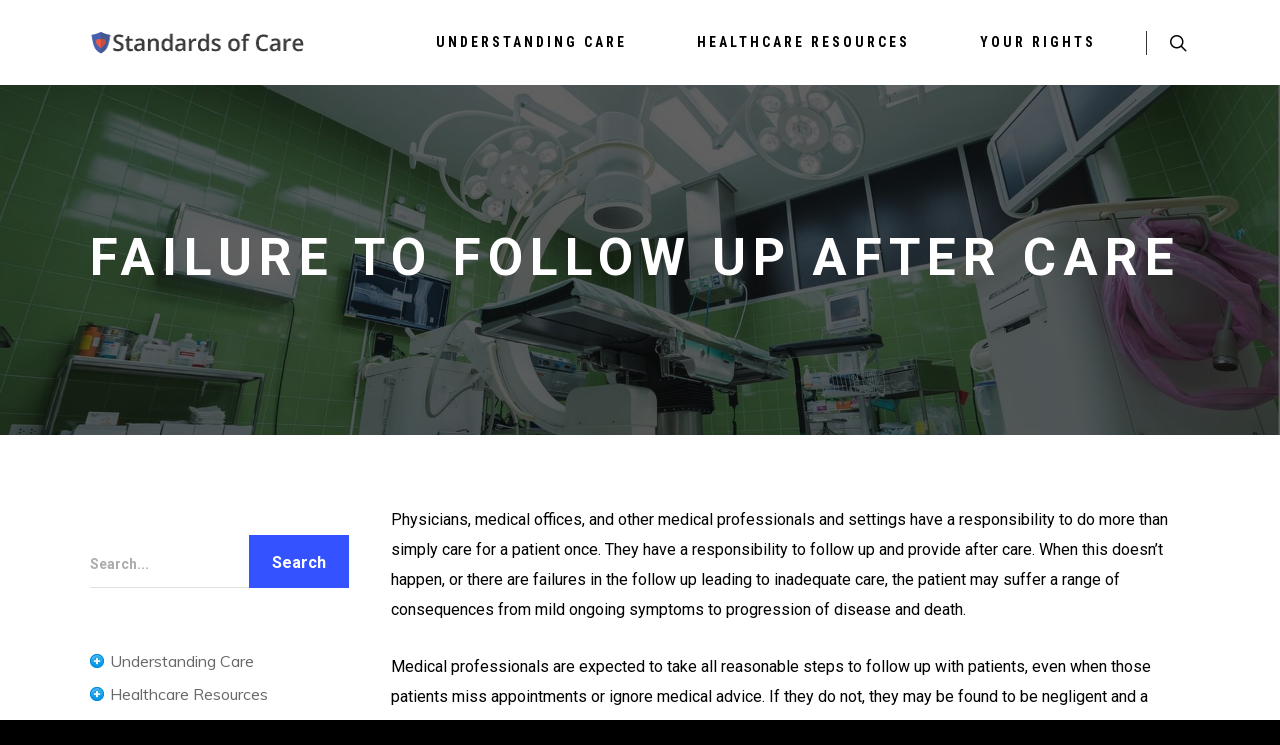

--- FILE ---
content_type: text/html; charset=UTF-8
request_url: https://www.standardsofcare.org/medical-malpractice/types/failure-follow-care/
body_size: 32388
content:
<!doctype html>


<html lang="en-US" class="no-js">
<head>

<!-- Meta Tags -->
<meta http-equiv="Content-Type" content="text/html; charset=UTF-8" />


	<meta name="viewport" content="width=device-width, initial-scale=1, maximum-scale=1, user-scalable=0" />

	

<!--Shortcut icon-->
	<link rel="shortcut icon" href="https://www.standardsofcare.org/site/wp-content/uploads/2018/06/favicon.png" />


	<!-- This site is optimized with the Yoast SEO plugin v15.9.2 - https://yoast.com/wordpress/plugins/seo/ -->
	<title>Failure to Follow Up after Care | Standards of Care</title>
	<meta name="description" content="After care is necessary for all patients, and when doctors fail to follow up adequately it can cause harm and may be considered medical malpractice." />
	<meta name="robots" content="index, follow, max-snippet:-1, max-image-preview:large, max-video-preview:-1" />
	<link rel="canonical" href="https://www.standardsofcare.org/medical-malpractice/types/failure-follow-care/" />
	<meta property="og:locale" content="en_US" />
	<meta property="og:type" content="article" />
	<meta property="og:title" content="Failure to Follow Up after Care | Standards of Care" />
	<meta property="og:description" content="After care is necessary for all patients, and when doctors fail to follow up adequately it can cause harm and may be considered medical malpractice." />
	<meta property="og:url" content="https://www.standardsofcare.org/medical-malpractice/types/failure-follow-care/" />
	<meta property="og:site_name" content="Standards of Care" />
	<meta property="article:modified_time" content="2018-05-25T14:46:20+00:00" />
	<meta name="twitter:card" content="summary" />
	<meta name="twitter:label1" content="Est. reading time">
	<meta name="twitter:data1" content="6 minutes">
	<script type="application/ld+json" class="yoast-schema-graph">{"@context":"https://schema.org","@graph":[{"@type":"WebSite","@id":"https://www.standardsofcare.org/#website","url":"https://www.standardsofcare.org/","name":"Standards of Care","description":"Get quality care for you or a loved one","potentialAction":[{"@type":"SearchAction","target":"https://www.standardsofcare.org/?s={search_term_string}","query-input":"required name=search_term_string"}],"inLanguage":"en-US"},{"@type":"WebPage","@id":"https://www.standardsofcare.org/medical-malpractice/types/failure-follow-care/#webpage","url":"https://www.standardsofcare.org/medical-malpractice/types/failure-follow-care/","name":"Failure to Follow Up after Care | Standards of Care","isPartOf":{"@id":"https://www.standardsofcare.org/#website"},"datePublished":"2018-03-02T14:22:43+00:00","dateModified":"2018-05-25T14:46:20+00:00","description":"After care is necessary for all patients, and when doctors fail to follow up adequately it can cause harm and may be considered medical malpractice.","breadcrumb":{"@id":"https://www.standardsofcare.org/medical-malpractice/types/failure-follow-care/#breadcrumb"},"inLanguage":"en-US","potentialAction":[{"@type":"ReadAction","target":["https://www.standardsofcare.org/medical-malpractice/types/failure-follow-care/"]}]},{"@type":"BreadcrumbList","@id":"https://www.standardsofcare.org/medical-malpractice/types/failure-follow-care/#breadcrumb","itemListElement":[{"@type":"ListItem","position":1,"item":{"@type":"WebPage","@id":"https://www.standardsofcare.org/","url":"https://www.standardsofcare.org/","name":"Home"}},{"@type":"ListItem","position":2,"item":{"@type":"WebPage","@id":"https://www.standardsofcare.org/medical-malpractice/","url":"https://www.standardsofcare.org/medical-malpractice/","name":"Medical Malpractice"}},{"@type":"ListItem","position":3,"item":{"@type":"WebPage","@id":"https://www.standardsofcare.org/medical-malpractice/types/","url":"https://www.standardsofcare.org/medical-malpractice/types/","name":"Types of Medical Malpractice"}},{"@type":"ListItem","position":4,"item":{"@type":"WebPage","@id":"https://www.standardsofcare.org/medical-malpractice/types/failure-follow-care/","url":"https://www.standardsofcare.org/medical-malpractice/types/failure-follow-care/","name":"Failure to Follow Up after Care"}}]}]}</script>
	<!-- / Yoast SEO plugin. -->


<link rel='dns-prefetch' href='//fonts.googleapis.com' />
<link rel='dns-prefetch' href='//s.w.org' />
<link rel="alternate" type="application/rss+xml" title="Standards of Care &raquo; Feed" href="https://www.standardsofcare.org/feed/" />
<link rel="alternate" type="application/rss+xml" title="Standards of Care &raquo; Comments Feed" href="https://www.standardsofcare.org/comments/feed/" />
		<script type="text/javascript">
			window._wpemojiSettings = {"baseUrl":"https:\/\/s.w.org\/images\/core\/emoji\/13.0.0\/72x72\/","ext":".png","svgUrl":"https:\/\/s.w.org\/images\/core\/emoji\/13.0.0\/svg\/","svgExt":".svg","source":{"concatemoji":"https:\/\/www.standardsofcare.org\/site\/wp-includes\/js\/wp-emoji-release.min.js?ver=5.5.17"}};
			!function(e,a,t){var n,r,o,i=a.createElement("canvas"),p=i.getContext&&i.getContext("2d");function s(e,t){var a=String.fromCharCode;p.clearRect(0,0,i.width,i.height),p.fillText(a.apply(this,e),0,0);e=i.toDataURL();return p.clearRect(0,0,i.width,i.height),p.fillText(a.apply(this,t),0,0),e===i.toDataURL()}function c(e){var t=a.createElement("script");t.src=e,t.defer=t.type="text/javascript",a.getElementsByTagName("head")[0].appendChild(t)}for(o=Array("flag","emoji"),t.supports={everything:!0,everythingExceptFlag:!0},r=0;r<o.length;r++)t.supports[o[r]]=function(e){if(!p||!p.fillText)return!1;switch(p.textBaseline="top",p.font="600 32px Arial",e){case"flag":return s([127987,65039,8205,9895,65039],[127987,65039,8203,9895,65039])?!1:!s([55356,56826,55356,56819],[55356,56826,8203,55356,56819])&&!s([55356,57332,56128,56423,56128,56418,56128,56421,56128,56430,56128,56423,56128,56447],[55356,57332,8203,56128,56423,8203,56128,56418,8203,56128,56421,8203,56128,56430,8203,56128,56423,8203,56128,56447]);case"emoji":return!s([55357,56424,8205,55356,57212],[55357,56424,8203,55356,57212])}return!1}(o[r]),t.supports.everything=t.supports.everything&&t.supports[o[r]],"flag"!==o[r]&&(t.supports.everythingExceptFlag=t.supports.everythingExceptFlag&&t.supports[o[r]]);t.supports.everythingExceptFlag=t.supports.everythingExceptFlag&&!t.supports.flag,t.DOMReady=!1,t.readyCallback=function(){t.DOMReady=!0},t.supports.everything||(n=function(){t.readyCallback()},a.addEventListener?(a.addEventListener("DOMContentLoaded",n,!1),e.addEventListener("load",n,!1)):(e.attachEvent("onload",n),a.attachEvent("onreadystatechange",function(){"complete"===a.readyState&&t.readyCallback()})),(n=t.source||{}).concatemoji?c(n.concatemoji):n.wpemoji&&n.twemoji&&(c(n.twemoji),c(n.wpemoji)))}(window,document,window._wpemojiSettings);
		</script>
		<style type="text/css">
img.wp-smiley,
img.emoji {
	display: inline !important;
	border: none !important;
	box-shadow: none !important;
	height: 1em !important;
	width: 1em !important;
	margin: 0 .07em !important;
	vertical-align: -0.1em !important;
	background: none !important;
	padding: 0 !important;
}
</style>
	<link rel='stylesheet' id='wp-block-library-css'  href='https://www.standardsofcare.org/site/wp-includes/css/dist/block-library/style.min.css?ver=5.5.17' type='text/css' media='all' />
<link rel='stylesheet' id='font-awesome-css'  href='https://www.standardsofcare.org/site/wp-content/themes/salient/css/font-awesome.min.css?ver=4.6.3' type='text/css' media='all' />
<link rel='stylesheet' id='parent-style-css'  href='https://www.standardsofcare.org/site/wp-content/themes/salient/style.css?ver=5.5.17' type='text/css' media='all' />
<link rel='stylesheet' id='mediaelement-css'  href='https://www.standardsofcare.org/site/wp-includes/js/mediaelement/mediaelementplayer-legacy.min.css?ver=4.2.13-9993131' type='text/css' media='all' />
<link rel='stylesheet' id='wp-mediaelement-css'  href='https://www.standardsofcare.org/site/wp-includes/js/mediaelement/wp-mediaelement.min.css?ver=5.5.17' type='text/css' media='all' />
<link rel='stylesheet' id='rgs-css'  href='https://www.standardsofcare.org/site/wp-content/themes/salient/css/rgs.css?ver=8.5.0' type='text/css' media='all' />
<link rel='stylesheet' id='main-styles-css'  href='https://www.standardsofcare.org/site/wp-content/themes/salient-child/style.css?ver=8.5.1' type='text/css' media='all' />
<link rel='stylesheet' id='magnific-css'  href='https://www.standardsofcare.org/site/wp-content/themes/salient/css/magnific.css?ver=6.2' type='text/css' media='all' />
<!--[if lt IE 9]>
<link rel='stylesheet' id='nectar-ie8-css'  href='https://www.standardsofcare.org/site/wp-content/themes/salient/css/ie8.css?ver=5.5.17' type='text/css' media='all' />
<![endif]-->
<link rel='stylesheet' id='responsive-css'  href='https://www.standardsofcare.org/site/wp-content/themes/salient/css/responsive.css?ver=8.5.1' type='text/css' media='all' />
<link rel='stylesheet' id='skin-ascend-css'  href='https://www.standardsofcare.org/site/wp-content/themes/salient/css/ascend.css?ver=8.5' type='text/css' media='all' />
<link rel='stylesheet' id='redux-google-fonts-salient_redux-css'  href='https://fonts.googleapis.com/css?family=Roboto+Condensed%3A700%7CRoboto%3A500%2C700%2C400%7CPlayfair+Display%3A400%2C400italic&#038;subset=latin&#038;ver=1528638082' type='text/css' media='all' />
<script type='text/javascript' src='https://www.standardsofcare.org/site/wp-includes/js/jquery/jquery.js?ver=1.12.4-wp' id='jquery-core-js'></script>
<script type='text/javascript' src='https://www.standardsofcare.org/site/wp-content/themes/salient/js/modernizr.js?ver=2.6.2' id='modernizer-js'></script>
<link rel="https://api.w.org/" href="https://www.standardsofcare.org/wp-json/" /><link rel="alternate" type="application/json" href="https://www.standardsofcare.org/wp-json/wp/v2/pages/1045" /><link rel="EditURI" type="application/rsd+xml" title="RSD" href="https://www.standardsofcare.org/site/xmlrpc.php?rsd" />
<link rel="wlwmanifest" type="application/wlwmanifest+xml" href="https://www.standardsofcare.org/site/wp-includes/wlwmanifest.xml" /> 
<meta name="generator" content="WordPress 5.5.17" />
<link rel='shortlink' href='https://www.standardsofcare.org/?p=1045' />
<link rel="alternate" type="application/json+oembed" href="https://www.standardsofcare.org/wp-json/oembed/1.0/embed?url=https%3A%2F%2Fwww.standardsofcare.org%2Fmedical-malpractice%2Ftypes%2Ffailure-follow-care%2F" />
<link rel="alternate" type="text/xml+oembed" href="https://www.standardsofcare.org/wp-json/oembed/1.0/embed?url=https%3A%2F%2Fwww.standardsofcare.org%2Fmedical-malpractice%2Ftypes%2Ffailure-follow-care%2F&#038;format=xml" />
<style type="text/css">body a{color:#3452ff;}#header-outer:not([data-lhe="animated_underline"]) header#top nav > ul > li > a:hover,#header-outer:not([data-lhe="animated_underline"]) header#top nav .sf-menu > li.sfHover > a,header#top nav > ul > li.button_bordered > a:hover,#header-outer:not([data-lhe="animated_underline"]) header#top nav .sf-menu li.current-menu-item > a,header#top nav .sf-menu li.current_page_item > a .sf-sub-indicator i,header#top nav .sf-menu li.current_page_ancestor > a .sf-sub-indicator i,#header-outer:not([data-lhe="animated_underline"]) header#top nav .sf-menu li.current_page_ancestor > a,#header-outer:not([data-lhe="animated_underline"]) header#top nav .sf-menu li.current-menu-ancestor > a,#header-outer:not([data-lhe="animated_underline"]) header#top nav .sf-menu li.current_page_item > a,body header#top nav .sf-menu li.current_page_item > a .sf-sub-indicator [class^="icon-"],header#top nav .sf-menu li.current_page_ancestor > a .sf-sub-indicator [class^="icon-"],.sf-menu li ul li.sfHover > a .sf-sub-indicator [class^="icon-"],#header-outer:not(.transparent) #social-in-menu a i:after,.testimonial_slider[data-rating-color="accent-color"] .star-rating .filled:before,ul.sf-menu > li > a:hover > .sf-sub-indicator i,ul.sf-menu > li > a:active > .sf-sub-indicator i,ul.sf-menu > li.sfHover > a > .sf-sub-indicator i,.sf-menu ul li.current_page_item > a,.sf-menu ul li.current-menu-ancestor > a,.sf-menu ul li.current_page_ancestor > a,.sf-menu ul a:focus,.sf-menu ul a:hover,.sf-menu ul a:active,.sf-menu ul li:hover > a,.sf-menu ul li.sfHover > a,.sf-menu li ul li a:hover,.sf-menu li ul li.sfHover > a,#footer-outer a:hover,.recent-posts .post-header a:hover,article.post .post-header a:hover,article.result a:hover,article.post .post-header h2 a,.single article.post .post-meta a:hover,.comment-list .comment-meta a:hover,label span,.wpcf7-form p span,.icon-3x[class^="icon-"],.icon-3x[class*=" icon-"],.icon-tiny[class^="icon-"],body .circle-border,article.result .title a,.home .blog-recent:not([data-style="list_featured_first_row"]) .col .post-header a:hover,.home .blog-recent .col .post-header h3 a,#single-below-header a:hover,header#top #logo:hover,.sf-menu > li.current_page_ancestor > a > .sf-sub-indicator [class^="icon-"],.sf-menu > li.current-menu-ancestor > a > .sf-sub-indicator [class^="icon-"],body #mobile-menu li.open > a [class^="icon-"],.pricing-column h3,.pricing-table[data-style="flat-alternative"] .pricing-column.accent-color h4,.pricing-table[data-style="flat-alternative"] .pricing-column.accent-color .interval,.comment-author a:hover,.project-attrs li i,#footer-outer #copyright li a i:hover,.col:hover > [class^="icon-"].icon-3x.accent-color.alt-style.hovered,.col:hover > [class*=" icon-"].icon-3x.accent-color.alt-style.hovered,#header-outer .widget_shopping_cart .cart_list a,.woocommerce .star-rating,.woocommerce-page table.cart a.remove,.woocommerce form .form-row .required,.woocommerce-page form .form-row .required,body #header-secondary-outer #social a:hover i,.woocommerce ul.products li.product .price,body .twitter-share:hover i,.twitter-share.hovered i,body .linkedin-share:hover i,.linkedin-share.hovered i,body .google-plus-share:hover i,.google-plus-share.hovered i,.pinterest-share:hover i,.pinterest-share.hovered i,.facebook-share:hover i,.facebook-share.hovered i,.woocommerce-page ul.products li.product .price,.nectar-milestone .number.accent-color,header#top nav > ul > li.megamenu > ul > li > a:hover,header#top nav > ul > li.megamenu > ul > li.sfHover > a,body #portfolio-nav a:hover i,span.accent-color,.nectar-love:hover i,.nectar-love.loved i,.portfolio-items .nectar-love:hover i,.portfolio-items .nectar-love.loved i,body .hovered .nectar-love i,header#top nav ul #search-btn a:hover span,header#top nav ul .slide-out-widget-area-toggle a:hover span,body:not(.material) #search-outer #search #close a span:hover,.carousel-wrap[data-full-width="true"] .carousel-heading a:hover i,#search-outer .ui-widget-content li:hover a .title,#search-outer .ui-widget-content .ui-state-hover .title,#search-outer .ui-widget-content .ui-state-focus .title,.portfolio-filters-inline .container ul li a.active,body [class^="icon-"].icon-default-style,.single-post #single-below-header.fullscreen-header .icon-salient-heart-2,.svg-icon-holder[data-color="accent-color"],.team-member a.accent-color:hover,.ascend .comment-list .reply a,.wpcf7-form .wpcf7-not-valid-tip,.text_on_hover.product .add_to_cart_button,.blog-recent[data-style="minimal"] .col > span,.blog-recent[data-style="title_only"] .col:hover .post-header .title,.woocommerce-checkout-review-order-table .product-info .amount,.tabbed[data-style="minimal"] > ul li a.active-tab,.masonry.classic_enhanced article.post .post-meta a:hover i,.blog-recent[data-style*="classic_enhanced"] .post-meta a:hover i,.blog-recent[data-style*="classic_enhanced"] .post-meta .icon-salient-heart-2.loved,.masonry.classic_enhanced article.post .post-meta .icon-salient-heart-2.loved,.single #single-meta ul li:not(.meta-share-count):hover i,.single #single-meta ul li:not(.meta-share-count):hover a,.single #single-meta ul li:not(.meta-share-count):hover span,.single #single-meta ul li.meta-share-count .nectar-social a:hover i,#project-meta #single-meta ul li > a,#project-meta ul li.meta-share-count .nectar-social a:hover i,#project-meta ul li:not(.meta-share-count):hover i,#project-meta ul li:not(.meta-share-count):hover span,div[data-style="minimal"] .toggle:hover h3 a,div[data-style="minimal"] .toggle.open h3 a,.nectar-icon-list[data-icon-style="border"][data-icon-color="accent-color"] .list-icon-holder[data-icon_type="numerical"] span,.nectar-icon-list[data-icon-color="accent-color"][data-icon-style="border"] .content h4,body[data-dropdown-style="minimal"] #header-outer .woocommerce.widget_shopping_cart .cart_list li a.remove,body[data-dropdown-style="minimal"] #header-outer .woocommerce.widget_shopping_cart .cart_list li a.remove,.post-area.standard-minimal article.post .post-meta .date a,.post-area.standard-minimal article.post .post-header h2 a:hover,.post-area.standard-minimal article.post .more-link:hover span,.post-area.standard-minimal article.post .more-link span:after,.post-area.standard-minimal article.post .minimal-post-meta a:hover,body #pagination .page-numbers.prev:hover,body #pagination .page-numbers.next:hover,html body .woocommerce-pagination a.page-numbers:hover,body .woocommerce-pagination a.page-numbers:hover,body #pagination a.page-numbers:hover,.nectar-slide-in-cart .widget_shopping_cart .cart_list a,.sf-menu ul li.open-submenu > a,.woocommerce p.stars a:hover,.woocommerce .material.product .product-wrap .product-add-to-cart a:hover,.woocommerce .material.product .product-wrap .product-add-to-cart a:hover > span,.woocommerce-MyAccount-navigation ul li.is-active a:before,.woocommerce-MyAccount-navigation ul li:hover a:before,.woocommerce.ascend .price_slider_amount button.button[type="submit"],html .ascend.woocommerce #sidebar div ul li a:hover,html .ascend.woocommerce #sidebar div ul li.current-cat > a,.woocommerce .widget_layered_nav ul li.chosen a:after,.woocommerce-page .widget_layered_nav ul li.chosen a:after,[data-style="list_featured_first_row"] .meta-category a,body[data-form-submit="see-through"] input[type=submit],body[data-form-submit="see-through"] button[type=submit],#header-outer[data-format="left-header"] .sf-menu .sub-menu .current-menu-item > a,.nectar_icon_wrap[data-color="accent-color"] i,.nectar_team_member_close .inner:before,body[data-dropdown-style="minimal"]:not([data-header-format="left-header"]) header#top nav > ul > li.megamenu > ul > li > ul > li.has-ul > a:hover,body:not([data-header-format="left-header"]) header#top nav > ul > li.megamenu > ul > li > ul > li.has-ul > a:hover,.masonry.material .masonry-blog-item .meta-category a,.post-area.featured_img_left .meta-category a,body[data-dropdown-style="minimal"] #header-outer:not([data-format="left-header"]) header#top nav > ul > li.megamenu ul ul li.current-menu-item.has-ul > a,body[data-dropdown-style="minimal"] #header-outer:not([data-format="left-header"]) header#top nav > ul > li.megamenu ul ul li.current-menu-ancestor.has-ul > a,body .wpb_row .span_12 .portfolio-filters-inline[data-color-scheme="accent-color-underline"].full-width-section a.active,body .wpb_row .span_12 .portfolio-filters-inline[data-color-scheme="accent-color-underline"].full-width-section a:hover,.material .comment-list .reply a:hover,.related-posts[data-style="material"] .meta-category a,body[data-dropdown-style="minimal"].material:not([data-header-color="custom"]) #header-outer:not([data-format="left-header"]) header#top nav >ul >li:not(.megamenu) ul.cart_list a:hover,body.material #header-outer:not(.transparent) .cart-outer:hover .cart-menu-wrap .icon-salient-cart,.material .widget li:not(.has-img) a:hover .post-title,.material #sidebar .widget li:not(.has-img) a:hover .post-title,.material .container-wrap #author-bio #author-info a:hover,.material #sidebar .widget ul[data-style="featured-image-left"] li a:hover .post-title,body.material .tabbed[data-color-scheme="accent-color"][data-style="minimal"]:not(.using-icons) >ul li:not(.cta-button) a:hover,body.material .tabbed[data-color-scheme="accent-color"][data-style="minimal"]:not(.using-icons) >ul li:not(.cta-button) a.active-tab,body.material .widget:not(.nectar_popular_posts_widget):not(.recent_posts_extra_widget) li a:hover,.material .widget .tagcloud a,.material #sidebar .widget .tagcloud a,.single.material .post-area .content-inner > .post-tags a,.tabbed[data-style*="material"][data-color-scheme="accent-color"] ul li a:not(.active-tab):hover,body.material .nectar-button.see-through.accent-color[data-color-override="false"],div[data-style="minimal_small"] .toggle.accent-color > h3 a:hover,div[data-style="minimal_small"] .toggle.accent-color.open > h3 a,.nectar_single_testimonial[data-color="accent-color"] p span.open-quote{color:#3452ff!important;}.col:not(.post-area):not(.span_12):not(#sidebar):hover [class^="icon-"].icon-3x.accent-color.alt-style.hovered,body .col:not(.post-area):not(.span_12):not(#sidebar):hover a [class*=" icon-"].icon-3x.accent-color.alt-style.hovered,.ascend #header-outer:not(.transparent) .cart-outer:hover .cart-menu-wrap:not(.has_products) .icon-salient-cart{color:#3452ff!important;}.orbit-wrapper div.slider-nav span.right,.orbit-wrapper div.slider-nav span.left,.flex-direction-nav a,.jp-play-bar,.jp-volume-bar-value,.jcarousel-prev:hover,.jcarousel-next:hover,.portfolio-items .col[data-default-color="true"] .work-item:not(.style-3) .work-info-bg,.portfolio-items .col[data-default-color="true"] .bottom-meta,.portfolio-filters a,.portfolio-filters #sort-portfolio,.project-attrs li span,.progress li span,.nectar-progress-bar span,#footer-outer #footer-widgets .col .tagcloud a:hover,#sidebar .widget .tagcloud a:hover,article.post .more-link span:hover,#fp-nav.tooltip ul li .fp-tooltip .tooltip-inner,article.post.quote .post-content .quote-inner,article.post.link .post-content .link-inner,#pagination .next a:hover,#pagination .prev a:hover,.comment-list .reply a:hover,input[type=submit]:hover,input[type="button"]:hover,#footer-outer #copyright li a.vimeo:hover,#footer-outer #copyright li a.behance:hover,.toggle.open h3 a,.tabbed > ul li a.active-tab,[class*=" icon-"],.icon-normal,.bar_graph li span,.nectar-button[data-color-override="false"].regular-button,.nectar-button.tilt.accent-color,body .swiper-slide .button.transparent_2 a.primary-color:hover,#footer-outer #footer-widgets .col input[type="submit"],.carousel-prev:hover,.carousel-next:hover,body .products-carousel .carousel-next:hover,body .products-carousel .carousel-prev:hover,.blog-recent .more-link span:hover,.post-tags a:hover,.pricing-column.highlight h3,.pricing-table[data-style="flat-alternative"] .pricing-column.highlight h3 .highlight-reason,.pricing-table[data-style="flat-alternative"] .pricing-column.accent-color:before,#to-top:hover,#to-top.dark:hover,body[data-button-style*="rounded"] #to-top:after,#pagination a.page-numbers:hover,#pagination span.page-numbers.current,.single-portfolio .facebook-share a:hover,.single-portfolio .twitter-share a:hover,.single-portfolio .pinterest-share a:hover,.single-post .facebook-share a:hover,.single-post .twitter-share a:hover,.single-post .pinterest-share a:hover,.mejs-controls .mejs-time-rail .mejs-time-current,.mejs-controls .mejs-volume-button .mejs-volume-slider .mejs-volume-current,.mejs-controls .mejs-horizontal-volume-slider .mejs-horizontal-volume-current,article.post.quote .post-content .quote-inner,article.post.link .post-content .link-inner,article.format-status .post-content .status-inner,article.post.format-aside .aside-inner,body #header-secondary-outer #social li a.behance:hover,body #header-secondary-outer #social li a.vimeo:hover,#sidebar .widget:hover [class^="icon-"].icon-3x,.woocommerce-page button.single_add_to_cart_button,article.post.quote .content-inner .quote-inner .whole-link,.masonry.classic_enhanced article.post.quote.wide_tall .post-content a:hover .quote-inner,.masonry.classic_enhanced article.post.link.wide_tall .post-content a:hover .link-inner,.iosSlider .prev_slide:hover,.iosSlider .next_slide:hover,body [class^="icon-"].icon-3x.alt-style.accent-color,body [class*=" icon-"].icon-3x.alt-style.accent-color,#slide-out-widget-area,#slide-out-widget-area-bg.fullscreen,#slide-out-widget-area-bg.fullscreen-alt .bg-inner,#header-outer .widget_shopping_cart a.button,body[data-button-style="rounded"] .wpb_wrapper .twitter-share:before,body[data-button-style="rounded"] .wpb_wrapper .twitter-share.hovered:before,body[data-button-style="rounded"] .wpb_wrapper .facebook-share:before,body[data-button-style="rounded"] .wpb_wrapper .facebook-share.hovered:before,body[data-button-style="rounded"] .wpb_wrapper .google-plus-share:before,body[data-button-style="rounded"] .wpb_wrapper .google-plus-share.hovered:before,body[data-button-style="rounded"] .wpb_wrapper .nectar-social:hover > *:before,body[data-button-style="rounded"] .wpb_wrapper .pinterest-share:before,body[data-button-style="rounded"] .wpb_wrapper .pinterest-share.hovered:before,body[data-button-style="rounded"] .wpb_wrapper .linkedin-share:before,body[data-button-style="rounded"] .wpb_wrapper .linkedin-share.hovered:before,#header-outer a.cart-contents .cart-wrap span,#header-outer a#mobile-cart-link .cart-wrap span,.swiper-slide .button.solid_color a,.swiper-slide .button.solid_color_2 a,.portfolio-filters,button[type=submit]:hover,#buddypress button:hover,#buddypress a.button:hover,#buddypress ul.button-nav li.current a,header#top nav ul .slide-out-widget-area-toggle a:hover i.lines,header#top nav ul .slide-out-widget-area-toggle a:hover i.lines:after,header#top nav ul .slide-out-widget-area-toggle a:hover i.lines:before,header#top nav ul .slide-out-widget-area-toggle[data-icon-animation="simple-transform"] a:hover i.lines-button:after,#buddypress a.button:focus,.text_on_hover.product a.added_to_cart,.woocommerce div.product .woocommerce-tabs .full-width-content ul.tabs li a:after,.woocommerce div[data-project-style="text_on_hover"] .cart .quantity input.minus,.woocommerce div[data-project-style="text_on_hover"] .cart .quantity input.plus,.woocommerce-cart .wc-proceed-to-checkout a.checkout-button,.woocommerce .span_4 input[type="submit"].checkout-button,.portfolio-filters-inline[data-color-scheme="accent-color"],body[data-fancy-form-rcs="1"] [type="radio"]:checked + label:after,.select2-container .select2-choice:hover,.select2-dropdown-open .select2-choice,header#top nav > ul > li.button_solid_color > a:before,#header-outer.transparent header#top nav > ul > li.button_solid_color > a:before,.tabbed[data-style*="minimal"] > ul li a:after,.twentytwenty-handle,.twentytwenty-horizontal .twentytwenty-handle:before,.twentytwenty-horizontal .twentytwenty-handle:after,.twentytwenty-vertical .twentytwenty-handle:before,.twentytwenty-vertical .twentytwenty-handle:after,.masonry.classic_enhanced .posts-container article .meta-category a:hover,.blog-recent[data-style*="classic_enhanced"] .meta-category a:hover,.masonry.classic_enhanced .posts-container article .video-play-button,.bottom_controls #portfolio-nav .controls li a i:after,.bottom_controls #portfolio-nav ul:first-child li#all-items a:hover i,.nectar_video_lightbox.nectar-button[data-color="default-accent-color"],.nectar_video_lightbox.nectar-button[data-color="transparent-accent-color"]:hover,.testimonial_slider[data-style="multiple_visible"][data-color*="accent-color"] .flickity-page-dots .dot.is-selected:before,.testimonial_slider[data-style="multiple_visible"][data-color*="accent-color"] blockquote.is-selected p,.nectar-recent-posts-slider .container .strong span:before,#page-header-bg[data-post-hs="default_minimal"] .inner-wrap > a:hover,.single .heading-title[data-header-style="default_minimal"] .meta-category a:hover,body.single-post .sharing-default-minimal .nectar-love.loved,.nectar-fancy-box:after,.divider-small-border[data-color="accent-color"],.divider-border[data-color="accent-color"],div[data-style="minimal"] .toggle.open h3 i:after,div[data-style="minimal"] .toggle:hover h3 i:after,div[data-style="minimal"] .toggle.open h3 i:before,div[data-style="minimal"] .toggle:hover h3 i:before,.nectar-animated-title[data-color="accent-color"] .nectar-animated-title-inner:after,#fp-nav:not(.light-controls).tooltip_alt ul li a span:after,#fp-nav.tooltip_alt ul li a span:after,.nectar-video-box[data-color="default-accent-color"] a.nectar_video_lightbox,body .nectar-video-box[data-color="default-accent-color"][data-hover="zoom_button"] a.nectar_video_lightbox:after,.span_12.dark .owl-theme .owl-dots .owl-dot.active span,.span_12.dark .owl-theme .owl-dots .owl-dot:hover span,.nectar_image_with_hotspots[data-stlye="color_pulse"][data-color="accent-color"] .nectar_hotspot,.nectar_image_with_hotspots .nectar_hotspot_wrap .nttip .tipclose span:before,.nectar_image_with_hotspots .nectar_hotspot_wrap .nttip .tipclose span:after,.portfolio-filters-inline[data-color-scheme="accent-color-underline"] a:after,body[data-dropdown-style="minimal"] #header-outer header#top nav > ul > li:not(.megamenu) ul a:hover,body[data-dropdown-style="minimal"] #header-outer header#top nav > ul > li:not(.megamenu) li.sfHover > a,body[data-dropdown-style="minimal"] #header-outer:not([data-format="left-header"]) header#top nav > ul > li:not(.megamenu) li.sfHover > a,body[data-dropdown-style="minimal"] header#top nav > ul > li.megamenu > ul ul li a:hover,body[data-dropdown-style="minimal"] header#top nav > ul > li.megamenu > ul ul li.sfHover > a,body[data-dropdown-style="minimal"]:not([data-header-format="left-header"]) header#top nav > ul > li.megamenu > ul ul li.current-menu-item > a,body[data-dropdown-style="minimal"] #header-outer .widget_shopping_cart a.button,body[data-dropdown-style="minimal"] #header-secondary-outer ul > li:not(.megamenu) li.sfHover > a,body[data-dropdown-style="minimal"] #header-secondary-outer ul > li:not(.megamenu) ul a:hover,.nectar-recent-posts-single_featured .strong a,.post-area.standard-minimal article.post .more-link span:before,.nectar-slide-in-cart .widget_shopping_cart a.button,body[data-header-format="left-header"] #header-outer[data-lhe="animated_underline"] header#top nav ul li:not([class*="button_"]) > a span:after,.woocommerce .material.product .add_to_cart_button,body nav.woocommerce-pagination span.page-numbers.current,body[data-dropdown-style="minimal"] #header-outer:not([data-format="left-header"]) header#top nav > ul > li:not(.megamenu) ul a:hover,body[data-form-submit="regular"] input[type=submit],body[data-form-submit="regular"] button[type=submit],body[data-form-submit="see-through"] input[type=submit]:hover,body[data-form-submit="see-through"] button[type=submit]:hover,body[data-form-submit="see-through"] .container-wrap .span_12.light input[type=submit]:hover,body[data-form-submit="see-through"] .container-wrap .span_12.light button[type=submit]:hover,body[data-form-submit="regular"] .container-wrap .span_12.light input[type=submit]:hover,body[data-form-submit="regular"] .container-wrap .span_12.light button[type=submit]:hover,.masonry.material .masonry-blog-item .meta-category a:before,.related-posts[data-style="material"] .meta-category a:before,.post-area.featured_img_left .meta-category a:before,.material.masonry .masonry-blog-item .video-play-button,.nectar_icon_wrap[data-style="border-animation"][data-color="accent-color"]:not([data-draw="true"]) .nectar_icon:hover,body[data-dropdown-style="minimal"] #header-outer:not([data-format="left-header"]) header#top nav > ul > li:not(.megamenu) ul li.current-menu-item > a,body[data-dropdown-style="minimal"] #header-outer:not([data-format="left-header"]) header#top nav > ul > li:not(.megamenu) ul li.current-menu-ancestor > a,.nectar-social-sharing-fixed > a:before,.nectar-social-sharing-fixed .nectar-social a,body.material #page-header-bg.fullscreen-header .inner-wrap >a,.masonry.material .quote-inner:before,.masonry.material .link-inner:before,.tabbed[data-style="minimal_alt"] .magic-line,.nectar-google-map[data-nectar-marker-color="accent-color"] .animated-dot .middle-dot,.nectar-google-map[data-nectar-marker-color="accent-color"] .animated-dot div[class*="signal"],.nectar_video_lightbox.play_button_with_text[data-color="default-accent-color"] span.play > .inner-wrap:before,.nectar-hor-list-item[data-color="accent-color"]:before,body.material #slide-out-widget-area-bg.slide-out-from-right,.widget .material .widget .tagcloud a:before,.material #sidebar .widget .tagcloud a:before,.single .post-area .content-inner > .post-tags a:before,.auto_meta_overlaid_spaced article.post.quote .n-post-bg:after,.auto_meta_overlaid_spaced article.post.link .n-post-bg:after,.post-area.featured_img_left .posts-container .article-content-wrap .video-play-button,.post-area.featured_img_left article.post .quote-inner:before,.post-area.featured_img_left .link-inner:before,.nectar-recent-posts-single_featured.multiple_featured .controls li:after,.nectar-recent-posts-single_featured.multiple_featured .controls li.active:before,[data-style="list_featured_first_row"] .meta-category a:before,.tabbed[data-style*="material"][data-color-scheme="accent-color"] ul:after,.nectar-fancy-box[data-color="accent-color"]:not([data-style="default"]) .box-bg:after,div[data-style="minimal_small"] .toggle.accent-color > h3:after,body.material[data-button-style^="rounded"] .nectar-button.see-through.accent-color[data-color-override="false"] i,.portfolio-items .col.nectar-new-item .inner-wrap:before,body.material .nectar-video-box[data-color="default-accent-color"] a.nectar_video_lightbox:before,.nectar_team_member_overlay .team_member_details .bio-inner .mobile-close:before,.nectar_team_member_overlay .team_member_details .bio-inner .mobile-close:after{background-color:#3452ff!important;}.col:hover > [class^="icon-"].icon-3x:not(.alt-style).accent-color.hovered,.col:hover > [class*=" icon-"].icon-3x:not(.alt-style).accent-color.hovered,body .nectar-button.see-through-2[data-hover-color-override="false"]:hover,.col:not(.post-area):not(.span_12):not(#sidebar):hover [class^="icon-"].icon-3x:not(.alt-style).accent-color.hovered,.col:not(.post-area):not(.span_12):not(#sidebar):hover a [class*=" icon-"].icon-3x:not(.alt-style).accent-color.hovered{background-color:#3452ff!important;}body.material[data-button-style^="rounded"] .nectar-button.see-through.accent-color[data-color-override="false"] i:after{box-shadow:#3452ff 0 8px 15px;opacity:0.24;}.nectar-fancy-box[data-style="color_box_hover"][data-color="accent-color"]:hover:before{box-shadow:0 30px 90px #3452ff;}.tabbed[data-style*="material"][data-color-scheme="accent-color"] ul li a.active-tab:after{box-shadow:0 18px 50px #3452ff;}.bottom_controls #portfolio-nav ul:first-child li#all-items a:hover i{box-shadow:-.6em 0 #3452ff,-.6em .6em #3452ff,.6em 0 #3452ff,.6em -.6em #3452ff,0 -.6em #3452ff,-.6em -.6em #3452ff,0 .6em #3452ff,.6em .6em #3452ff;}.tabbed > ul li a.active-tab,body[data-form-style="minimal"] label:after,body .recent_projects_widget a:hover img,.recent_projects_widget a:hover img,#sidebar #flickr a:hover img,body .nectar-button.see-through-2[data-hover-color-override="false"]:hover,#footer-outer #flickr a:hover img,body[data-button-style="rounded"] .wpb_wrapper .twitter-share:before,body[data-button-style="rounded"] .wpb_wrapper .twitter-share.hovered:before,body[data-button-style="rounded"] .wpb_wrapper .facebook-share:before,body[data-button-style="rounded"] .wpb_wrapper .facebook-share.hovered:before,body[data-button-style="rounded"] .wpb_wrapper .google-plus-share:before,body[data-button-style="rounded"] .wpb_wrapper .google-plus-share.hovered:before,body[data-button-style="rounded"] .wpb_wrapper .nectar-social:hover > *:before,body[data-button-style="rounded"] .wpb_wrapper .pinterest-share:before,body[data-button-style="rounded"] .wpb_wrapper .pinterest-share.hovered:before,body[data-button-style="rounded"] .wpb_wrapper .linkedin-share:before,body[data-button-style="rounded"] .wpb_wrapper .linkedin-share.hovered:before,#featured article .post-title a:hover,#header-outer[data-lhe="animated_underline"] header#top nav > ul > li > a:after,body #featured article .post-title a:hover,div.wpcf7-validation-errors,body[data-fancy-form-rcs="1"] [type="radio"]:checked + label:before,body[data-fancy-form-rcs="1"] [type="radio"]:checked + label:after,body[data-fancy-form-rcs="1"] input[type="checkbox"]:checked + label > span,.select2-container .select2-choice:hover,.select2-dropdown-open .select2-choice,#header-outer:not(.transparent) header#top nav > ul > li.button_bordered > a:hover:before,.single #single-meta ul li:not(.meta-share-count):hover a,.single #project-meta ul li:not(.meta-share-count):hover a,div[data-style="minimal"] .toggle.default.open i,div[data-style="minimal"] .toggle.default:hover i,div[data-style="minimal"] .toggle.accent-color.open i,div[data-style="minimal"] .toggle.accent-color:hover i,.nectar_image_with_hotspots .nectar_hotspot_wrap .nttip .tipclose,body[data-button-style="rounded"] #pagination > a:hover,body[data-form-submit="see-through"] input[type=submit],body[data-form-submit="see-through"] button[type=submit],.nectar_icon_wrap[data-style="border-basic"][data-color="accent-color"] .nectar_icon,.nectar_icon_wrap[data-style="border-animation"][data-color="accent-color"]:not([data-draw="true"]) .nectar_icon,.nectar_icon_wrap[data-style="border-animation"][data-color="accent-color"][data-draw="true"]:hover .nectar_icon,.span_12.dark .nectar_video_lightbox.play_button_with_text[data-color="default-accent-color"] span.play:before,.span_12.dark .nectar_video_lightbox.play_button_with_text[data-color="default-accent-color"] span.play:after,.material #header-secondary-outer[data-lhe="animated_underline"] nav >ul.sf-menu >li >a:after,.material blockquote::before,body.material .nectar-button.see-through.accent-color[data-color-override="false"]{border-color:#3452ff!important;}#fp-nav:not(.light-controls).tooltip_alt ul li a.active span,#fp-nav.tooltip_alt ul li a.active span{box-shadow:inset 0 0 0 2px #3452ff;-webkit-box-shadow:inset 0 0 0 2px #3452ff;}.default-loading-icon:before{border-top-color:#3452ff!important;}#header-outer a.cart-contents span:before,#fp-nav.tooltip ul li .fp-tooltip .tooltip-inner:after{border-color:transparent #3452ff!important;}body .col:not(.post-area):not(.span_12):not(#sidebar):hover .hovered .circle-border,body #sidebar .widget:hover .circle-border,body .testimonial_slider[data-style="multiple_visible"][data-color*="accent-color"] blockquote .bottom-arrow:after,body .dark .testimonial_slider[data-style="multiple_visible"][data-color*="accent-color"] blockquote .bottom-arrow:after,.portfolio-items[data-ps="6"] .bg-overlay,.portfolio-items[data-ps="6"].no-masonry .bg-overlay,.nectar_team_member_close .inner,.nectar_team_member_overlay .team_member_details .bio-inner .mobile-close{border-color:#3452ff;}.widget .nectar_widget[class*="nectar_blog_posts_"] .arrow-circle svg circle{stroke:#3452ff;}.gallery a:hover img{border-color:#3452ff!important;}@media only screen and (min-width :1px) and (max-width :1000px){body #featured article .post-title > a{background-color:#3452ff;}body #featured article .post-title > a{border-color:#3452ff;}}.nectar-button.regular-button.extra-color-1,.nectar-button.tilt.extra-color-1{background-color:#ff1053!important;}.icon-3x[class^="icon-"].extra-color-1:not(.alt-style),.icon-tiny[class^="icon-"].extra-color-1,.icon-3x[class*=" icon-"].extra-color-1:not(.alt-style),body .icon-3x[class*=" icon-"].extra-color-1:not(.alt-style) .circle-border,.woocommerce-page table.cart a.remove,#header-outer .widget_shopping_cart .cart_list li a.remove,#header-outer .woocommerce.widget_shopping_cart .cart_list li a.remove,.nectar-milestone .number.extra-color-1,span.extra-color-1,.team-member ul.social.extra-color-1 li a,.stock.out-of-stock,body [class^="icon-"].icon-default-style.extra-color-1,body [class^="icon-"].icon-default-style[data-color="extra-color-1"],.team-member a.extra-color-1:hover,.pricing-table[data-style="flat-alternative"] .pricing-column.highlight.extra-color-1 h3,.pricing-table[data-style="flat-alternative"] .pricing-column.extra-color-1 h4,.pricing-table[data-style="flat-alternative"] .pricing-column.extra-color-1 .interval,.svg-icon-holder[data-color="extra-color-1"],div[data-style="minimal"] .toggle.extra-color-1:hover h3 a,div[data-style="minimal"] .toggle.extra-color-1.open h3 a,.nectar-icon-list[data-icon-style="border"][data-icon-color="extra-color-1"] .list-icon-holder[data-icon_type="numerical"] span,.nectar-icon-list[data-icon-color="extra-color-1"][data-icon-style="border"] .content h4,.nectar_icon_wrap[data-color="extra-color-1"] i,body .wpb_row .span_12 .portfolio-filters-inline[data-color-scheme="extra-color-1-underline"].full-width-section a.active,body .wpb_row .span_12 .portfolio-filters-inline[data-color-scheme="extra-color-1-underline"].full-width-section a:hover,.testimonial_slider[data-rating-color="extra-color-1"] .star-rating .filled:before,header#top nav > ul > li.button_bordered_2 > a:hover,body.material .tabbed[data-color-scheme="extra-color-1"][data-style="minimal"]:not(.using-icons) >ul li:not(.cta-button) a:hover,body.material .tabbed[data-color-scheme="extra-color-1"][data-style="minimal"]:not(.using-icons) >ul li:not(.cta-button) a.active-tab,.tabbed[data-style*="material"][data-color-scheme="extra-color-1"] ul li a:not(.active-tab):hover,body.material .nectar-button.see-through.extra-color-1[data-color-override="false"],div[data-style="minimal_small"] .toggle.extra-color-1 > h3 a:hover,div[data-style="minimal_small"] .toggle.extra-color-1.open > h3 a,.nectar_single_testimonial[data-color="extra-color-1"] p span.open-quote{color:#ff1053!important;}.col:hover > [class^="icon-"].icon-3x.extra-color-1:not(.alt-style),.col:hover > [class*=" icon-"].icon-3x.extra-color-1:not(.alt-style).hovered,body .swiper-slide .button.transparent_2 a.extra-color-1:hover,body .col:not(.post-area):not(.span_12):not(#sidebar):hover [class^="icon-"].icon-3x.extra-color-1:not(.alt-style).hovered,body .col:not(.post-area):not(#sidebar):not(.span_12):hover a [class*=" icon-"].icon-3x.extra-color-1:not(.alt-style).hovered,#sidebar .widget:hover [class^="icon-"].icon-3x.extra-color-1:not(.alt-style),.portfolio-filters-inline[data-color-scheme="extra-color-1"],.pricing-table[data-style="flat-alternative"] .pricing-column.extra-color-1:before,.pricing-table[data-style="flat-alternative"] .pricing-column.highlight.extra-color-1 h3 .highlight-reason,.nectar-button.nectar_video_lightbox[data-color="default-extra-color-1"],.nectar_video_lightbox.nectar-button[data-color="transparent-extra-color-1"]:hover,.testimonial_slider[data-style="multiple_visible"][data-color*="extra-color-1"] .flickity-page-dots .dot.is-selected:before,.testimonial_slider[data-style="multiple_visible"][data-color*="extra-color-1"] blockquote.is-selected p,.nectar-fancy-box[data-color="extra-color-1"]:after,.divider-small-border[data-color="extra-color-1"],.divider-border[data-color="extra-color-1"],div[data-style="minimal"] .toggle.extra-color-1.open i:after,div[data-style="minimal"] .toggle.extra-color-1:hover i:after,div[data-style="minimal"] .toggle.open.extra-color-1 i:before,div[data-style="minimal"] .toggle.extra-color-1:hover i:before,body .tabbed[data-color-scheme="extra-color-1"][data-style="minimal"] > ul li:not(.cta-button) a:after,.nectar-animated-title[data-color="extra-color-1"] .nectar-animated-title-inner:after,.nectar-video-box[data-color="extra-color-1"] a.nectar_video_lightbox,body .nectar-video-box[data-color="extra-color-1"][data-hover="zoom_button"] a.nectar_video_lightbox:after,.nectar_image_with_hotspots[data-stlye="color_pulse"][data-color="extra-color-1"] .nectar_hotspot,.portfolio-filters-inline[data-color-scheme="extra-color-1-underline"] a:after,.nectar_icon_wrap[data-style="border-animation"][data-color="extra-color-1"]:not([data-draw="true"]) .nectar_icon:hover,.nectar-google-map[data-nectar-marker-color="extra-color-1"] .animated-dot .middle-dot,.nectar-google-map[data-nectar-marker-color="extra-color-1"] .animated-dot div[class*="signal"],.nectar_video_lightbox.play_button_with_text[data-color="extra-color-1"] span.play > .inner-wrap:before,.nectar-hor-list-item[data-color="extra-color-1"]:before,header#top nav > ul > li.button_solid_color_2 > a:before,#header-outer.transparent header#top nav > ul > li.button_solid_color_2 > a:before,body[data-slide-out-widget-area-style="slide-out-from-right"]:not([data-header-color="custom"]).material a.slide_out_area_close:before,.tabbed[data-color-scheme="extra-color-1"][data-style="minimal_alt"] .magic-line,.tabbed[data-color-scheme="extra-color-1"][data-style="default"] li:not(.cta-button) a.active-tab,.tabbed[data-style*="material"][data-color-scheme="extra-color-1"] ul:after,.tabbed[data-style*="material"][data-color-scheme="extra-color-1"] ul li a.active-tab,.nectar-fancy-box[data-color="extra-color-1"]:not([data-style="default"]) .box-bg:after,body.material[data-button-style^="rounded"] .nectar-button.see-through.extra-color-1[data-color-override="false"] i,.nectar-recent-posts-single_featured.multiple_featured .controls[data-color="extra-color-1"] li:after,body.material .nectar-video-box[data-color="extra-color-1"] a.nectar_video_lightbox:before,div[data-style="minimal_small"] .toggle.extra-color-1 > h3:after{background-color:#ff1053!important;}body [class^="icon-"].icon-3x.alt-style.extra-color-1,body [class*=" icon-"].icon-3x.alt-style.extra-color-1,[class*=" icon-"].extra-color-1.icon-normal,.extra-color-1.icon-normal,.bar_graph li span.extra-color-1,.nectar-progress-bar span.extra-color-1,#header-outer .widget_shopping_cart a.button,.woocommerce ul.products li.product .onsale,.woocommerce-page ul.products li.product .onsale,.woocommerce span.onsale,.woocommerce-page span.onsale,.woocommerce-page table.cart a.remove:hover,.swiper-slide .button.solid_color a.extra-color-1,.swiper-slide .button.solid_color_2 a.extra-color-1,.toggle.open.extra-color-1 h3 a{background-color:#ff1053!important;}.col:hover > [class^="icon-"].icon-3x.extra-color-1.alt-style.hovered,.col:hover > [class*=" icon-"].icon-3x.extra-color-1.alt-style.hovered,.no-highlight.extra-color-1 h3,.col:not(.post-area):not(.span_12):not(#sidebar):hover [class^="icon-"].icon-3x.extra-color-1.alt-style.hovered,body .col:not(.post-area):not(.span_12):not(#sidebar):hover a [class*=" icon-"].icon-3x.extra-color-1.alt-style.hovered{color:#ff1053!important;}body.material[data-button-style^="rounded"] .nectar-button.see-through.extra-color-1[data-color-override="false"] i:after{box-shadow:#ff1053 0 8px 15px;opacity:0.24;}.tabbed[data-style*="material"][data-color-scheme="extra-color-1"] ul li a.active-tab:after{box-shadow:0 18px 50px #ff1053;}.nectar-fancy-box[data-style="color_box_hover"][data-color="extra-color-1"]:hover:before{box-shadow:0 30px 90px #ff1053;}body .col:not(.post-area):not(.span_12):not(#sidebar):hover .extra-color-1.hovered .circle-border,.woocommerce-page table.cart a.remove,#header-outer .woocommerce.widget_shopping_cart .cart_list li a.remove,#header-outer .woocommerce.widget_shopping_cart .cart_list li a.remove,body #sidebar .widget:hover .extra-color-1 .circle-border,.woocommerce-page table.cart a.remove,body .testimonial_slider[data-style="multiple_visible"][data-color*="extra-color-1"] blockquote .bottom-arrow:after,body .dark .testimonial_slider[data-style="multiple_visible"][data-color*="extra-color-1"] blockquote .bottom-arrow:after,div[data-style="minimal"] .toggle.open.extra-color-1 i,div[data-style="minimal"] .toggle.extra-color-1:hover i,.nectar_icon_wrap[data-style="border-basic"][data-color="extra-color-1"] .nectar_icon,.nectar_icon_wrap[data-style="border-animation"][data-color="extra-color-1"]:not([data-draw="true"]) .nectar_icon,.nectar_icon_wrap[data-style="border-animation"][data-color="extra-color-1"][data-draw="true"]:hover .nectar_icon,.span_12.dark .nectar_video_lightbox.play_button_with_text[data-color="extra-color-1"] span.play:before,.span_12.dark .nectar_video_lightbox.play_button_with_text[data-color="extra-color-1"] span.play:after,#header-outer:not(.transparent) header#top nav > ul > li.button_bordered_2 > a:hover:before{border-color:#ff1053;}.tabbed[data-color-scheme="extra-color-1"][data-style="default"] li:not(.cta-button) a.active-tab,body.material .nectar-button.see-through.extra-color-1[data-color-override="false"]{border-color:#ff1053!important;}.pricing-column.highlight.extra-color-1 h3{background-color:#ff1053!important;}.nectar-button.regular-button.extra-color-2,.nectar-button.tilt.extra-color-2{background-color:#2AC4EA!important;}.icon-3x[class^="icon-"].extra-color-2:not(.alt-style),.icon-3x[class*=" icon-"].extra-color-2:not(.alt-style),.icon-tiny[class^="icon-"].extra-color-2,body .icon-3x[class*=" icon-"].extra-color-2 .circle-border,.nectar-milestone .number.extra-color-2,span.extra-color-2,.team-member ul.social.extra-color-2 li a,body [class^="icon-"].icon-default-style.extra-color-2,body [class^="icon-"].icon-default-style[data-color="extra-color-2"],.team-member a.extra-color-2:hover,.pricing-table[data-style="flat-alternative"] .pricing-column.highlight.extra-color-2 h3,.pricing-table[data-style="flat-alternative"] .pricing-column.extra-color-2 h4,.pricing-table[data-style="flat-alternative"] .pricing-column.extra-color-2 .interval,.svg-icon-holder[data-color="extra-color-2"],div[data-style="minimal"] .toggle.extra-color-2:hover h3 a,div[data-style="minimal"] .toggle.extra-color-2.open h3 a,.nectar-icon-list[data-icon-style="border"][data-icon-color="extra-color-2"] .list-icon-holder[data-icon_type="numerical"] span,.nectar-icon-list[data-icon-color="extra-color-2"][data-icon-style="border"] .content h4,.nectar_icon_wrap[data-color="extra-color-2"] i,body .wpb_row .span_12 .portfolio-filters-inline[data-color-scheme="extra-color-2-underline"].full-width-section a.active,body .wpb_row .span_12 .portfolio-filters-inline[data-color-scheme="extra-color-2-underline"].full-width-section a:hover,.testimonial_slider[data-rating-color="extra-color-2"] .star-rating .filled:before,body.material .tabbed[data-color-scheme="extra-color-2"][data-style="minimal"]:not(.using-icons) >ul li:not(.cta-button) a:hover,body.material .tabbed[data-color-scheme="extra-color-2"][data-style="minimal"]:not(.using-icons) >ul li:not(.cta-button) a.active-tab,.tabbed[data-style*="material"][data-color-scheme="extra-color-2"] ul li a:not(.active-tab):hover,body.material .nectar-button.see-through.extra-color-2[data-color-override="false"],div[data-style="minimal_small"] .toggle.extra-color-2 > h3 a:hover,div[data-style="minimal_small"] .toggle.extra-color-2.open > h3 a,.nectar_single_testimonial[data-color="extra-color-2"] p span.open-quote{color:#2AC4EA!important;}.col:hover > [class^="icon-"].icon-3x.extra-color-2:not(.alt-style).hovered,.col:hover > [class*=" icon-"].icon-3x.extra-color-2:not(.alt-style).hovered,body .swiper-slide .button.transparent_2 a.extra-color-2:hover,.col:not(.post-area):not(.span_12):not(#sidebar):hover [class^="icon-"].icon-3x.extra-color-2:not(.alt-style).hovered,.col:not(.post-area):not(.span_12):not(#sidebar):hover a [class*=" icon-"].icon-3x.extra-color-2:not(.alt-style).hovered,#sidebar .widget:hover [class^="icon-"].icon-3x.extra-color-2:not(.alt-style),.pricing-table[data-style="flat-alternative"] .pricing-column.highlight.extra-color-2 h3 .highlight-reason,.nectar-button.nectar_video_lightbox[data-color="default-extra-color-2"],.nectar_video_lightbox.nectar-button[data-color="transparent-extra-color-2"]:hover,.testimonial_slider[data-style="multiple_visible"][data-color*="extra-color-2"] .flickity-page-dots .dot.is-selected:before,.testimonial_slider[data-style="multiple_visible"][data-color*="extra-color-2"] blockquote.is-selected p,.nectar-fancy-box[data-color="extra-color-2"]:after,.divider-small-border[data-color="extra-color-2"],.divider-border[data-color="extra-color-2"],div[data-style="minimal"] .toggle.extra-color-2.open i:after,div[data-style="minimal"] .toggle.extra-color-2:hover i:after,div[data-style="minimal"] .toggle.open.extra-color-2 i:before,div[data-style="minimal"] .toggle.extra-color-2:hover i:before,body .tabbed[data-color-scheme="extra-color-2"][data-style="minimal"] > ul li:not(.cta-button) a:after,.nectar-animated-title[data-color="extra-color-2"] .nectar-animated-title-inner:after,.nectar-video-box[data-color="extra-color-2"] a.nectar_video_lightbox,body .nectar-video-box[data-color="extra-color-2"][data-hover="zoom_button"] a.nectar_video_lightbox:after,.nectar_image_with_hotspots[data-stlye="color_pulse"][data-color="extra-color-2"] .nectar_hotspot,.portfolio-filters-inline[data-color-scheme="extra-color-2-underline"] a:after,.nectar_icon_wrap[data-style="border-animation"][data-color="extra-color-2"]:not([data-draw="true"]) .nectar_icon:hover,.nectar-google-map[data-nectar-marker-color="extra-color-2"] .animated-dot .middle-dot,.nectar-google-map[data-nectar-marker-color="extra-color-2"] .animated-dot div[class*="signal"],.nectar_video_lightbox.play_button_with_text[data-color="extra-color-2"] span.play > .inner-wrap:before,.nectar-hor-list-item[data-color="extra-color-2"]:before,.tabbed[data-color-scheme="extra-color-2"][data-style="minimal_alt"] .magic-line,.tabbed[data-style*="material"][data-color-scheme="extra-color-2"] ul:after,.tabbed[data-style*="material"][data-color-scheme="extra-color-2"] ul li a.active-tab,.nectar-fancy-box[data-color="extra-color-2"]:not([data-style="default"]) .box-bg:after,body.material[data-button-style^="rounded"] .nectar-button.see-through.extra-color-2[data-color-override="false"] i,.nectar-recent-posts-single_featured.multiple_featured .controls[data-color="extra-color-2"] li:after,body.material .nectar-video-box[data-color="extra-color-2"] a.nectar_video_lightbox:before,div[data-style="minimal_small"] .toggle.extra-color-2 > h3:after{background-color:#2AC4EA!important;}body [class^="icon-"].icon-3x.alt-style.extra-color-2,body [class*=" icon-"].icon-3x.alt-style.extra-color-2,[class*=" icon-"].extra-color-2.icon-normal,.extra-color-2.icon-normal,.bar_graph li span.extra-color-2,.nectar-progress-bar span.extra-color-2,.woocommerce .product-wrap .add_to_cart_button.added,.woocommerce-message,.woocommerce-error,.woocommerce-info,.woocommerce .widget_price_filter .ui-slider .ui-slider-range,.woocommerce-page .widget_price_filter .ui-slider .ui-slider-range,.swiper-slide .button.solid_color a.extra-color-2,.swiper-slide .button.solid_color_2 a.extra-color-2,.toggle.open.extra-color-2 h3 a,.portfolio-filters-inline[data-color-scheme="extra-color-2"],.pricing-table[data-style="flat-alternative"] .pricing-column.extra-color-2:before{background-color:#2AC4EA!important;}.col:hover > [class^="icon-"].icon-3x.extra-color-2.alt-style.hovered,.col:hover > [class*=" icon-"].icon-3x.extra-color-2.alt-style.hovered,.no-highlight.extra-color-2 h3,.col:not(.post-area):not(.span_12):not(#sidebar):hover [class^="icon-"].icon-3x.extra-color-2.alt-style.hovered,body .col:not(.post-area):not(.span_12):not(#sidebar):hover a [class*=" icon-"].icon-3x.extra-color-2.alt-style.hovered{color:#2AC4EA!important;}body.material[data-button-style^="rounded"] .nectar-button.see-through.extra-color-2[data-color-override="false"] i:after{box-shadow:#2AC4EA 0 8px 15px;opacity:0.24;}.tabbed[data-style*="material"][data-color-scheme="extra-color-2"] ul li a.active-tab:after{box-shadow:0 18px 50px #2AC4EA;}.nectar-fancy-box[data-style="color_box_hover"][data-color="extra-color-2"]:hover:before{box-shadow:0 30px 90px #2AC4EA;}body .col:not(.post-area):not(.span_12):not(#sidebar):hover .extra-color-2.hovered .circle-border,body #sidebar .widget:hover .extra-color-2 .circle-border,body .testimonial_slider[data-style="multiple_visible"][data-color*="extra-color-2"] blockquote .bottom-arrow:after,body .dark .testimonial_slider[data-style="multiple_visible"][data-color*="extra-color-2"] blockquote .bottom-arrow:after,div[data-style="minimal"] .toggle.open.extra-color-2 i,div[data-style="minimal"] .toggle.extra-color-2:hover i,.nectar_icon_wrap[data-style="border-basic"][data-color="extra-color-2"] .nectar_icon,.nectar_icon_wrap[data-style="border-animation"][data-color="extra-color-2"]:not([data-draw="true"]) .nectar_icon,.nectar_icon_wrap[data-style="border-animation"][data-color="extra-color-2"][data-draw="true"]:hover .nectar_icon,.span_12.dark .nectar_video_lightbox.play_button_with_text[data-color="extra-color-2"] span.play:before,.span_12.dark .nectar_video_lightbox.play_button_with_text[data-color="extra-color-2"] span.play:after{border-color:#2AC4EA;}.pricing-column.highlight.extra-color-2 h3{background-color:#2AC4EA!important;}.tabbed[data-color-scheme="extra-color-2"][data-style="default"] li:not(.cta-button) a.active-tab,body.material .nectar-button.see-through.extra-color-2[data-color-override="false"]{border-color:#2AC4EA!important;}.nectar-button.regular-button.extra-color-3,.nectar-button.tilt.extra-color-3{background-color:#333333!important;}.icon-3x[class^="icon-"].extra-color-3:not(.alt-style),.icon-3x[class*=" icon-"].extra-color-3:not(.alt-style),.icon-tiny[class^="icon-"].extra-color-3,body .icon-3x[class*=" icon-"].extra-color-3 .circle-border,.nectar-milestone .number.extra-color-3,span.extra-color-3,.team-member ul.social.extra-color-3 li a,body [class^="icon-"].icon-default-style.extra-color-3,body [class^="icon-"].icon-default-style[data-color="extra-color-3"],.team-member a.extra-color-3:hover,.pricing-table[data-style="flat-alternative"] .pricing-column.highlight.extra-color-3 h3,.pricing-table[data-style="flat-alternative"] .pricing-column.extra-color-3 h4,.pricing-table[data-style="flat-alternative"] .pricing-column.extra-color-3 .interval,.svg-icon-holder[data-color="extra-color-3"],div[data-style="minimal"] .toggle.extra-color-3:hover h3 a,div[data-style="minimal"] .toggle.extra-color-3.open h3 a,.nectar-icon-list[data-icon-style="border"][data-icon-color="extra-color-3"] .list-icon-holder[data-icon_type="numerical"] span,.nectar-icon-list[data-icon-color="extra-color-3"][data-icon-style="border"] .content h4,.nectar_icon_wrap[data-color="extra-color-3"] i,body .wpb_row .span_12 .portfolio-filters-inline[data-color-scheme="extra-color-3-underline"].full-width-section a.active,body .wpb_row .span_12 .portfolio-filters-inline[data-color-scheme="extra-color-3-underline"].full-width-section a:hover,.testimonial_slider[data-rating-color="extra-color-3"] .star-rating .filled:before,body.material .tabbed[data-color-scheme="extra-color-3"][data-style="minimal"]:not(.using-icons) >ul li:not(.cta-button) a:hover,body.material .tabbed[data-color-scheme="extra-color-3"][data-style="minimal"]:not(.using-icons) >ul li:not(.cta-button) a.active-tab,.tabbed[data-style*="material"][data-color-scheme="extra-color-3"] ul li a:not(.active-tab):hover,body.material .nectar-button.see-through.extra-color-3[data-color-override="false"],div[data-style="minimal_small"] .toggle.extra-color-3 > h3 a:hover,div[data-style="minimal_small"] .toggle.extra-color-3.open > h3 a,.nectar_single_testimonial[data-color="extra-color-3"] p span.open-quote{color:#333333!important;}.col:hover > [class^="icon-"].icon-3x.extra-color-3:not(.alt-style).hovered,.col:hover > [class*=" icon-"].icon-3x.extra-color-3:not(.alt-style).hovered,body .swiper-slide .button.transparent_2 a.extra-color-3:hover,.col:not(.post-area):not(.span_12):not(#sidebar):hover [class^="icon-"].icon-3x.extra-color-3:not(.alt-style).hovered,.col:not(.post-area):not(.span_12):not(#sidebar):hover a [class*=" icon-"].icon-3x.extra-color-3:not(.alt-style).hovered,#sidebar .widget:hover [class^="icon-"].icon-3x.extra-color-3:not(.alt-style),.portfolio-filters-inline[data-color-scheme="extra-color-3"],.pricing-table[data-style="flat-alternative"] .pricing-column.extra-color-3:before,.pricing-table[data-style="flat-alternative"] .pricing-column.highlight.extra-color-3 h3 .highlight-reason,.nectar-button.nectar_video_lightbox[data-color="default-extra-color-3"],.nectar_video_lightbox.nectar-button[data-color="transparent-extra-color-3"]:hover,.testimonial_slider[data-style="multiple_visible"][data-color*="extra-color-3"] .flickity-page-dots .dot.is-selected:before,.testimonial_slider[data-style="multiple_visible"][data-color*="extra-color-3"] blockquote.is-selected p,.nectar-fancy-box[data-color="extra-color-3"]:after,.divider-small-border[data-color="extra-color-3"],.divider-border[data-color="extra-color-3"],div[data-style="minimal"] .toggle.extra-color-3.open i:after,div[data-style="minimal"] .toggle.extra-color-3:hover i:after,div[data-style="minimal"] .toggle.open.extra-color-3 i:before,div[data-style="minimal"] .toggle.extra-color-3:hover i:before,body .tabbed[data-color-scheme="extra-color-3"][data-style="minimal"] > ul li:not(.cta-button) a:after,.nectar-animated-title[data-color="extra-color-3"] .nectar-animated-title-inner:after,.nectar-video-box[data-color="extra-color-3"] a.nectar_video_lightbox,body .nectar-video-box[data-color="extra-color-3"][data-hover="zoom_button"] a.nectar_video_lightbox:after,.nectar_image_with_hotspots[data-stlye="color_pulse"][data-color="extra-color-3"] .nectar_hotspot,.portfolio-filters-inline[data-color-scheme="extra-color-3-underline"] a:after,.nectar_icon_wrap[data-style="border-animation"][data-color="extra-color-3"]:not([data-draw="true"]) .nectar_icon:hover,.nectar-google-map[data-nectar-marker-color="extra-color-3"] .animated-dot .middle-dot,.nectar-google-map[data-nectar-marker-color="extra-color-3"] .animated-dot div[class*="signal"],.nectar_video_lightbox.play_button_with_text[data-color="extra-color-3"] span.play > .inner-wrap:before,.nectar-hor-list-item[data-color="extra-color-3"]:before,.tabbed[data-color-scheme="extra-color-3"][data-style="minimal_alt"] .magic-line,.tabbed[data-style*="material"][data-color-scheme="extra-color-3"] ul:after,.tabbed[data-style*="material"][data-color-scheme="extra-color-3"] ul li a.active-tab,.nectar-fancy-box[data-color="extra-color-3"]:not([data-style="default"]) .box-bg:after,body.material[data-button-style^="rounded"] .nectar-button.see-through.extra-color-3[data-color-override="false"] i,.nectar-recent-posts-single_featured.multiple_featured .controls[data-color="extra-color-3"] li:after,body.material .nectar-video-box[data-color="extra-color-3"] a.nectar_video_lightbox:before,div[data-style="minimal_small"] .toggle.extra-color-3 > h3:after{background-color:#333333!important;}body [class^="icon-"].icon-3x.alt-style.extra-color-3,body [class*=" icon-"].icon-3x.alt-style.extra-color-3,.extra-color-3.icon-normal,[class*=" icon-"].extra-color-3.icon-normal,.bar_graph li span.extra-color-3,.nectar-progress-bar span.extra-color-3,.swiper-slide .button.solid_color a.extra-color-3,.swiper-slide .button.solid_color_2 a.extra-color-3,.toggle.open.extra-color-3 h3 a{background-color:#333333!important;}.col:hover > [class^="icon-"].icon-3x.extra-color-3.alt-style.hovered,.col:hover > [class*=" icon-"].icon-3x.extra-color-3.alt-style.hovered,.no-highlight.extra-color-3 h3,.col:not(.post-area):not(.span_12):not(#sidebar):hover [class^="icon-"].icon-3x.extra-color-3.alt-style.hovered,body .col:not(.post-area):not(.span_12):not(#sidebar):hover a [class*=" icon-"].icon-3x.extra-color-3.alt-style.hovered{color:#333333!important;}body.material[data-button-style^="rounded"] .nectar-button.see-through.extra-color-3[data-color-override="false"] i:after{box-shadow:#333333 0 8px 15px;opacity:0.24;}.tabbed[data-style*="material"][data-color-scheme="extra-color-3"] ul li a.active-tab:after{box-shadow:0 18px 50px #333333;}.nectar-fancy-box[data-style="color_box_hover"][data-color="extra-color-3"]:hover:before{box-shadow:0 30px 90px #333333;}body .col:not(.post-area):not(.span_12):not(#sidebar):hover .extra-color-3.hovered .circle-border,body #sidebar .widget:hover .extra-color-3 .circle-border,body .testimonial_slider[data-style="multiple_visible"][data-color*="extra-color-3"] blockquote .bottom-arrow:after,body .dark .testimonial_slider[data-style="multiple_visible"][data-color*="extra-color-3"] blockquote .bottom-arrow:after,div[data-style="minimal"] .toggle.open.extra-color-3 i,div[data-style="minimal"] .toggle.extra-color-3:hover i,.nectar_icon_wrap[data-style="border-basic"][data-color="extra-color-3"] .nectar_icon,.nectar_icon_wrap[data-style="border-animation"][data-color="extra-color-3"]:not([data-draw="true"]) .nectar_icon,.nectar_icon_wrap[data-style="border-animation"][data-color="extra-color-3"][data-draw="true"]:hover .nectar_icon,.span_12.dark .nectar_video_lightbox.play_button_with_text[data-color="extra-color-3"] span.play:before,.span_12.dark .nectar_video_lightbox.play_button_with_text[data-color="extra-color-3"] span.play:after{border-color:#333333;}.pricing-column.highlight.extra-color-3 h3{background-color:#333333!important;}.tabbed[data-color-scheme="extra-color-3"][data-style="default"] li:not(.cta-button) a.active-tab,body.material .nectar-button.see-through.extra-color-3[data-color-override="false"]{border-color:#333333!important;}.divider-small-border[data-color="extra-color-gradient-1"],.divider-border[data-color="extra-color-gradient-1"],.nectar-progress-bar span.extra-color-gradient-1,.widget ul.nectar_widget[class*="nectar_blog_posts_"][data-style="hover-featured-image-gradient-and-counter"] > li a .popular-featured-img:after,.tabbed[data-style*="minimal"][data-color-scheme="extra-color-gradient-1"] >ul li a:after,.tabbed[data-style="minimal_alt"][data-color-scheme="extra-color-gradient-1"] .magic-line,.nectar-recent-posts-single_featured.multiple_featured .controls[data-color="extra-color-gradient-1"] li:after,.nectar-fancy-box[data-style="default"][data-color="extra-color-gradient-1"]:after{background:#3452ff;background:linear-gradient(to right,#3452ff,#ff1053);}.icon-normal.extra-color-gradient-1,body [class^="icon-"].icon-3x.alt-style.extra-color-gradient-1,.nectar-button.extra-color-gradient-1:after,.nectar-button.see-through-extra-color-gradient-1:after,.nectar_icon_wrap[data-color="extra-color-gradient-1"] i,.nectar_icon_wrap[data-style="border-animation"][data-color="extra-color-gradient-1"]:before,.tabbed[data-style*="material"][data-color-scheme="extra-color-gradient-1"] ul li a:before,.tabbed[data-style*="default"][data-color-scheme="extra-color-gradient-1"] ul li a:before,.tabbed[data-style*="vertical"][data-color-scheme="extra-color-gradient-1"] ul li a:before,.nectar-fancy-box[data-style="color_box_hover"][data-color="extra-color-gradient-1"] .box-bg:after{background:#3452ff;background:linear-gradient(to bottom right,#3452ff,#ff1053);}body.material .nectar-button.regular.m-extra-color-gradient-1,body.material .nectar-button.see-through.m-extra-color-gradient-1:before{background:#3452ff;background:linear-gradient(125deg,#3452ff,#ff1053);}body.material .nectar-button.regular.m-extra-color-gradient-1:before{background:#ff1053;}.tabbed[data-style*="material"][data-color-scheme="extra-color-gradient-1"] ul:after{background-color:#ff1053;}.tabbed[data-style*="material"][data-color-scheme="extra-color-gradient-1"] ul li a.active-tab:after{box-shadow:0 18px 50px #ff1053;}.nectar-fancy-box[data-style="color_box_hover"][data-color="extra-color-gradient-1"]:hover:before{box-shadow:0 30px 90px #ff1053;}.testimonial_slider[data-rating-color="extra-color-gradient-1"] .star-rating .filled:before{color:#3452ff;background:linear-gradient(to right,#3452ff,#ff1053);-webkit-background-clip:text;-webkit-text-fill-color:transparent;background-clip:text;text-fill-color:transparent;}.nectar-button.extra-color-gradient-1,.nectar-button.see-through-extra-color-gradient-1{border-width:3px;border-style:solid;-moz-border-image:-moz-linear-gradient(top right,#3452ff 0,#ff1053 100%);-webkit-border-image:-webkit-linear-gradient(top right,#3452ff 0,#ff1053 100%);border-image:linear-gradient(to bottom right,#3452ff 0,#ff1053 100%);border-image-slice:1;}.nectar-gradient-text[data-color="extra-color-gradient-1"][data-direction="horizontal"] *{background-image:linear-gradient(to right,#3452ff,#ff1053);}.nectar-gradient-text[data-color="extra-color-gradient-1"] *,.nectar-icon-list[data-icon-style="border"][data-icon-color="extra-color-gradient-1"] .list-icon-holder[data-icon_type="numerical"] span{color:#3452ff;background:linear-gradient(to bottom right,#3452ff,#ff1053);-webkit-background-clip:text;-webkit-text-fill-color:transparent;background-clip:text;text-fill-color:transparent;display:inline-block;}[class^="icon-"][data-color="extra-color-gradient-1"]:before,[class*=" icon-"][data-color="extra-color-gradient-1"]:before,[class^="icon-"].extra-color-gradient-1:not(.icon-normal):before,[class*=" icon-"].extra-color-gradient-1:not(.icon-normal):before,.nectar_icon_wrap[data-color="extra-color-gradient-1"] i{color:#3452ff;background:linear-gradient(to bottom right,#3452ff,#ff1053);-webkit-background-clip:text;-webkit-text-fill-color:transparent;background-clip:text;text-fill-color:transparent;display:initial;}.nectar-button.extra-color-gradient-1 .hover,.nectar-button.see-through-extra-color-gradient-1 .start{background:#3452ff;background:linear-gradient(to bottom right,#3452ff,#ff1053);-webkit-background-clip:text;-webkit-text-fill-color:transparent;background-clip:text;text-fill-color:transparent;display:initial;}.nectar-button.extra-color-gradient-1.no-text-grad .hover,.nectar-button.see-through-extra-color-gradient-1.no-text-grad .start{background:transparent!important;color:#3452ff!important;}.divider-small-border[data-color="extra-color-gradient-2"],.divider-border[data-color="extra-color-gradient-2"],.nectar-progress-bar span.extra-color-gradient-2,.tabbed[data-style*="minimal"][data-color-scheme="extra-color-gradient-2"] >ul li a:after,.tabbed[data-style="minimal_alt"][data-color-scheme="extra-color-gradient-2"] .magic-line,.nectar-recent-posts-single_featured.multiple_featured .controls[data-color="extra-color-gradient-2"] li:after,.nectar-fancy-box[data-style="default"][data-color="extra-color-gradient-2"]:after{background:#2AC4EA;background:linear-gradient(to right,#2AC4EA,#32d6ff);}.icon-normal.extra-color-gradient-2,body [class^="icon-"].icon-3x.alt-style.extra-color-gradient-2,.nectar-button.extra-color-gradient-2:after,.nectar-button.see-through-extra-color-gradient-2:after,.nectar_icon_wrap[data-color="extra-color-gradient-2"] i,.nectar_icon_wrap[data-style="border-animation"][data-color="extra-color-gradient-2"]:before,.tabbed[data-style*="material"][data-color-scheme="extra-color-gradient-2"] ul li a:before,.tabbed[data-style*="default"][data-color-scheme="extra-color-gradient-2"] ul li a:before,.tabbed[data-style*="vertical"][data-color-scheme="extra-color-gradient-2"] ul li a:before,.nectar-fancy-box[data-style="color_box_hover"][data-color="extra-color-gradient-2"] .box-bg:after{background:#2AC4EA;background:linear-gradient(to bottom right,#2AC4EA,#32d6ff);}body.material .nectar-button.regular.m-extra-color-gradient-2,body.material .nectar-button.see-through.m-extra-color-gradient-2:before{background:#2AC4EA;background:linear-gradient(125deg,#2AC4EA,#32d6ff);}body.material .nectar-button.regular.m-extra-color-gradient-2:before{background:#32d6ff;}.tabbed[data-style*="material"][data-color-scheme="extra-color-gradient-2"] ul:after{background-color:#32d6ff;}.tabbed[data-style*="material"][data-color-scheme="extra-color-gradient-2"] ul li a.active-tab:after{box-shadow:0 18px 50px #32d6ff;}.nectar-fancy-box[data-style="color_box_hover"][data-color="extra-color-gradient-2"]:hover:before{box-shadow:0 30px 90px #32d6ff;}.testimonial_slider[data-rating-color="extra-color-gradient-2"] .star-rating .filled:before{color:#2AC4EA;background:linear-gradient(to right,#2AC4EA,#32d6ff);-webkit-background-clip:text;-webkit-text-fill-color:transparent;background-clip:text;text-fill-color:transparent;}.nectar-button.extra-color-gradient-2,.nectar-button.see-through-extra-color-gradient-2{border-width:3px;border-style:solid;-moz-border-image:-moz-linear-gradient(top right,#2AC4EA 0,#32d6ff 100%);-webkit-border-image:-webkit-linear-gradient(top right,#2AC4EA 0,#32d6ff 100%);border-image:linear-gradient(to bottom right,#2AC4EA 0,#32d6ff 100%);border-image-slice:1;}.nectar-gradient-text[data-color="extra-color-gradient-2"][data-direction="horizontal"] *{background-image:linear-gradient(to right,#2AC4EA,#32d6ff);}.nectar-gradient-text[data-color="extra-color-gradient-2"] *,.nectar-icon-list[data-icon-style="border"][data-icon-color="extra-color-gradient-2"] .list-icon-holder[data-icon_type="numerical"] span{color:#2AC4EA;background:linear-gradient(to bottom right,#2AC4EA,#32d6ff);-webkit-background-clip:text;-webkit-text-fill-color:transparent;background-clip:text;text-fill-color:transparent;display:inline-block;}[class^="icon-"][data-color="extra-color-gradient-2"]:before,[class*=" icon-"][data-color="extra-color-gradient-2"]:before,[class^="icon-"].extra-color-gradient-2:not(.icon-normal):before,[class*=" icon-"].extra-color-gradient-2:not(.icon-normal):before,.nectar_icon_wrap[data-color="extra-color-gradient-2"] i{color:#2AC4EA;background:linear-gradient(to bottom right,#2AC4EA,#32d6ff);-webkit-background-clip:text;-webkit-text-fill-color:transparent;background-clip:text;text-fill-color:transparent;display:initial;}.nectar-button.extra-color-gradient-2 .hover,.nectar-button.see-through-extra-color-gradient-2 .start{background:#2AC4EA;background:linear-gradient(to bottom right,#2AC4EA,#32d6ff);-webkit-background-clip:text;-webkit-text-fill-color:transparent;background-clip:text;text-fill-color:transparent;display:initial;}.nectar-button.extra-color-gradient-2.no-text-grad .hover,.nectar-button.see-through-extra-color-gradient-2.no-text-grad .start{background:transparent!important;color:#2AC4EA!important;}html .container-wrap,.material .ocm-effect-wrap,.project-title,html .ascend .container-wrap,html .ascend .project-title,html body .vc_text_separator div,html .carousel-wrap[data-full-width="true"] .carousel-heading,html .carousel-wrap span.left-border,html .carousel-wrap span.right-border,.single-post.ascend #page-header-bg.fullscreen-header,.single-post #single-below-header.fullscreen-header,html #page-header-wrap,html .page-header-no-bg,html #full_width_portfolio .project-title.parallax-effect,html .portfolio-items .col,html .page-template-template-portfolio-php .portfolio-items .col.span_3,html .page-template-template-portfolio-php .portfolio-items .col.span_4{background-color:#ffffff;}html body,body h1,body h2,body h3,body h4,body h5,body h6,.masonry.material .masonry-blog-item .grav-wrap .text{color:#000000;}#project-meta .nectar-love{color:#000000!important;}body #header-outer,body #search-outer,.material #header-space,.material #header-outer .bg-color-stripe,.material #search-outer .bg-color-stripe,.material #header-outer #search-outer:before{background-color:#ffffff;}body #header-outer,body[data-header-color="dark"] #header-outer{background-color:rgba(255,255,255,0.96);}.material #header-outer:not(.transparent) .bg-color-stripe{display:none;}header#top nav > ul > li > a,header#top #logo,header#top .span_9 > .slide-out-widget-area-toggle i,.sf-sub-indicator [class^="icon-"],body[data-header-color="custom"].ascend #boxed #header-outer .cart-menu .cart-icon-wrap i,body.ascend #boxed #header-outer .cart-menu .cart-icon-wrap i,.sf-sub-indicator [class*=" icon-"],header#top nav ul #search-btn a span,header#top #toggle-nav i,header#top #toggle-nav i,.material #header-outer:not([data-permanent-transparent="1"]) .mobile-search .icon-salient-search,header#top #mobile-cart-link i,#header-outer .cart-menu .cart-icon-wrap .icon-salient-cart,#search-outer #search input[type="text"],#search-outer #search #close a span,body[data-header-format="left-header"] #social-in-menu a,.material #search-outer #search .span_12 span{color:#000000!important;}.material #header-outer #search-outer input::-webkit-input-placeholder{color:#000000!important;}header#top nav ul .slide-out-widget-area-toggle a i.lines,header#top nav ul .slide-out-widget-area-toggle a i.lines:after,#header-outer .slide-out-widget-area-toggle[data-icon-animation="simple-transform"]:not(.mobile-icon) .lines-button:after,header#top nav ul .slide-out-widget-area-toggle a i.lines:before,header#top .slide-out-widget-area-toggle.mobile-icon .lines-button.x2 .lines:before,header#top .slide-out-widget-area-toggle.mobile-icon .lines-button.x2 .lines:after,header#top .slide-out-widget-area-toggle[data-icon-animation="simple-transform"].mobile-icon .lines-button:after,header#top .slide-out-widget-area-toggle[data-icon-animation="spin-and-transform"].mobile-icon .lines-button.x2 .lines,body.material.mobile #header-outer.transparent:not(.directional-nav-effect):not([data-permanent-transparent="1"]) header .slide-out-widget-area-toggle a .close-line,body.material.mobile #header-outer:not(.directional-nav-effect):not([data-permanent-transparent="1"]) header .slide-out-widget-area-toggle a .close-line,#search-outer .close-wrap .close-line{background-color:#000000!important;}header#top nav > ul > li.button_bordered > a:before{border-color:#000000;}#header-outer:not([data-lhe="animated_underline"]) header#top nav > ul > li > a:hover,body #header-outer:not(.transparent) #social-in-menu a i:after,#header-outer:not([data-lhe="animated_underline"]) header#top nav .sf-menu > li.sfHover > a,body #header-outer:not([data-lhe="animated_underline"]) header#top nav > ul > li > a:hover,header#top #logo:hover,.ascend #header-outer:not(.transparent) .cart-outer:hover .cart-menu-wrap:not(.has_products) .icon-salient-cart,body.material #header-outer:not(.transparent) .cart-outer:hover .cart-menu-wrap .icon-salient-cart,body #header-outer:not([data-lhe="animated_underline"]) header#top nav .sf-menu > li.sfHover > a,body #header-outer:not([data-lhe="animated_underline"]) header#top nav .sf-menu > li.current-menu-item > a,body #header-outer:not([data-lhe="animated_underline"]) header#top nav .sf-menu > li.current_page_item > a .sf-sub-indicator i,body header#top nav .sf-menu > li.current_page_ancestor > a .sf-sub-indicator i,body #header-outer:not([data-lhe="animated_underline"]) header#top nav .sf-menu > li.sfHover > a,body #header-outer:not([data-lhe="animated_underline"]) header#top nav .sf-menu > li.current_page_ancestor > a,body #header-outer:not([data-lhe="animated_underline"]) header#top nav .sf-menu > li.current-menu-ancestor > a,body #header-outer:not([data-lhe="animated_underline"]) header#top nav .sf-menu > li.current-menu-ancestor > a i,body #header-outer:not([data-lhe="animated_underline"]) header#top nav .sf-menu > li.current_page_item > a,body header#top nav .sf-menu > li.current_page_item > a .sf-sub-indicator [class^="icon-"],body header#top nav .sf-menu > li.current_page_ancestor > a .sf-sub-indicator [class^="icon-"],body #header-outer:not([data-lhe="animated_underline"]) header#top nav .sf-menu > li.current-menu-ancestor > a,body .sf-menu > li.sfHover > a .sf-sub-indicator [class^="icon-"],body .sf-menu > li:hover > a .sf-sub-indicator [class^="icon-"],body .sf-menu > li:hover > a,header#top nav ul #search-btn a:hover span,header#top nav ul .slide-out-widget-area-toggle a:hover span,body:not(.material) #search-outer #search #close a span:hover{color:#3452ff!important;}header#top nav ul .slide-out-widget-area-toggle a:hover i.lines,header#top nav ul .slide-out-widget-area-toggle a:hover i.lines:after,body header#top nav ul .slide-out-widget-area-toggle[data-icon-animation="simple-transform"] a:hover .lines-button:after,header#top nav ul .slide-out-widget-area-toggle a:hover i.lines:before,body[data-header-format="left-header"] #header-outer[data-lhe="animated_underline"] header#top nav > ul > li:not([class*="button_"]) > a > span:after{background-color:#3452ff!important;}#header-outer[data-lhe="animated_underline"] header#top nav > ul > li > a:after,body.material #header-outer #search-outer #search input[type="text"]{border-color:#3452ff!important;}#search-outer .ui-widget-content,header#top .sf-menu li ul li a,body[data-dropdown-style="minimal"]:not([data-header-format="left-header"]) header#top .sf-menu li ul,header#top nav > ul > li.megamenu > ul.sub-menu,body header#top nav > ul > li.megamenu > ul.sub-menu > li > a,#header-outer .widget_shopping_cart .cart_list a,#header-secondary-outer ul ul li a,#header-outer .widget_shopping_cart .cart_list li,.woocommerce .cart-notification,#header-outer .widget_shopping_cart_content{background-color:#000000!important;}html body[data-header-format="left-header"] #header-outer .cart-outer .cart-notification:after{border-color:transparent transparent #000000 transparent;}header#top .sf-menu li ul li a:hover,body header#top nav .sf-menu ul li.sfHover > a,header#top .sf-menu li ul li.current-menu-item > a,header#top .sf-menu li ul li.current-menu-ancestor > a,header#top nav > ul > li.megamenu > ul ul li a:hover,header#top nav > ul > li.megamenu > ul ul li.current-menu-item > a,#header-secondary-outer ul ul li a:hover,body #header-secondary-outer .sf-menu ul li.sfHover > a,#header-outer .widget_shopping_cart .cart_list li:hover,#header-outer .widget_shopping_cart .cart_list li:hover a,#search-outer .ui-widget-content li:hover,.ui-state-hover,.ui-widget-content .ui-state-hover,.ui-widget-header .ui-state-hover,.ui-state-focus,.ui-widget-content .ui-state-focus,.ui-widget-header .ui-state-focus,body[data-dropdown-style="minimal"] #header-outer header#top nav > ul > li:not(.megamenu) ul a:hover,body[data-dropdown-style="minimal"] #header-outer header#top nav > ul > li:not(.megamenu) li.sfHover > a,body[data-dropdown-style="minimal"] #header-outer:not([data-format="left-header"]) header#top nav > ul > li:not(.megamenu) li.sfHover > a,body[data-dropdown-style="minimal"] header#top nav > ul > li.megamenu > ul ul li a:hover,body[data-dropdown-style="minimal"] header#top nav > ul > li.megamenu > ul ul li.sfHover > a,body[data-dropdown-style="minimal"] #header-outer:not([data-format="left-header"]) header#top nav > ul > li:not(.megamenu) ul a:hover,body[data-dropdown-style="minimal"]:not([data-header-format="left-header"]) header#top nav > ul > li.megamenu > ul ul li.current-menu-item > a,body[data-dropdown-style="minimal"] #header-outer:not([data-format="left-header"]) header#top nav > ul > li:not(.megamenu) ul li.current-menu-item > a,body[data-dropdown-style="minimal"] #header-outer:not([data-format="left-header"]) header#top nav > ul > li:not(.megamenu) ul li.current-menu-ancestor > a{background-color:#3452ff!important;}#search-outer .ui-widget-content li a,#search-outer .ui-widget-content i,header#top .sf-menu li ul li a,body #header-outer .widget_shopping_cart .cart_list a,#header-secondary-outer ul ul li a,.woocommerce .cart-notification .item-name,.cart-outer .cart-notification,.sf-menu li ul .sf-sub-indicator [class^="icon-"],.sf-menu li ul .sf-sub-indicator [class*=" icon-"],#header-outer .widget_shopping_cart .quantity,body[data-dropdown-style="minimal"] #header-outer:not([data-format="left-header"]) header#top nav > ul > li:not(.megamenu) ul a{color:#ffffff!important;}#search-outer .ui-widget-content li:hover a .title,#search-outer .ui-widget-content .ui-state-hover .title,#search-outer .ui-widget-content .ui-state-focus .title,#search-outer .ui-widget-content li:hover a,#search-outer .ui-widget-content li:hover i,#search-outer .ui-widget-content .ui-state-hover a,#search-outer .ui-widget-content .ui-state-focus a,#search-outer .ui-widget-content .ui-state-hover i,#search-outer .ui-widget-content .ui-state-focus i,#search-outer .ui-widget-content .ui-state-hover span,#search-outer .ui-widget-content .ui-state-focus span,body header#top nav .sf-menu ul li.sfHover > a,header#top nav > ul > li.megamenu > ul ul li.current-menu-item > a,body[data-dropdown-style="minimal"].material #header-outer:not([data-format="left-header"]) header#top nav ul.cart_list > li:hover a,body #header-outer .widget_shopping_cart .cart_list li:hover a,#header-secondary-outer ul ul li:hover > a,body #header-secondary-outer ul ul li:hover > a i,body header#top nav .sf-menu ul li.sfHover > a .sf-sub-indicator i,#header-outer .widget_shopping_cart li:hover .quantity,body header#top nav .sf-menu ul li:hover > a .sf-sub-indicator i,body header#top nav .sf-menu ul li:hover > a,header#top nav > ul > li.megamenu > ul > li > a:hover,header#top nav > ul > li.megamenu > ul > li.sfHover > a,body header#top nav .sf-menu ul li.current-menu-item > a,body #header-outer:not([data-lhe="animated_underline"]) header#top nav .sf-menu ul li.current-menu-item > a,body header#top nav .sf-menu ul li.current_page_item > a .sf-sub-indicator i,body header#top nav .sf-menu ul li.current_page_ancestor > a .sf-sub-indicator i,body header#top nav .sf-menu ul li.sfHover > a,#header-secondary-outer ul li.sfHover > a,body header#top nav .sf-menu ul li.current_page_ancestor > a,body header#top nav .sf-menu ul li.current-menu-ancestor > a,body header#top nav .sf-menu ul li.current_page_item > a,body header#top nav .sf-menu ul li.current_page_item > a .sf-sub-indicator [class^="icon-"],body header#top nav .sf-menu ul li.current_page_ancestor > a .sf-sub-indicator [class^="icon-"],body header#top nav .sf-menu ul li.current-menu-ancestor > a,body header#top nav .sf-menu ul li.current_page_item > a,body .sf-menu ul li ul li.sfHover > a .sf-sub-indicator [class^="icon-"],body ul.sf-menu > li > a:active > .sf-sub-indicator i,body ul.sf-menu > li.sfHover > a > .sf-sub-indicator i,body .sf-menu ul li.current_page_item > a,body .sf-menu ul li.current-menu-ancestor > a,body .sf-menu ul li.current_page_ancestor > a,body .sf-menu ul a:focus,body .sf-menu ul a:hover,body .sf-menu ul a:active,body .sf-menu ul li:hover > a,body .sf-menu ul li.sfHover > a,.body sf-menu li ul li a:hover,body[data-dropdown-style="minimal"] #header-outer:not([data-format="left-header"]) header#top nav > ul > li:not(.megamenu) li.sfHover > a,body .sf-menu li ul li.sfHover > a,body header#top nav > ul > li.megamenu ul li:hover > a,body[data-dropdown-style="minimal"] #header-outer header#top nav > ul > li:not(.megamenu) ul a:hover,body[data-dropdown-style="minimal"] #header-outer header#top nav > ul > li:not(.megamenu) li.sfHover > a,body[data-dropdown-style="minimal"] #header-outer header#top nav ul li li.sfHover > a .sf-sub-indicator [class^="icon-"],body[data-dropdown-style="minimal"] header#top nav > ul > li.megamenu > ul ul li a:hover,body[data-dropdown-style="minimal"] header#top nav > ul > li.megamenu > ul ul li.sfHover > a,body[data-dropdown-style="minimal"] #header-outer header#top nav ul li li:hover > a .sf-sub-indicator [class^="icon-"],body[data-dropdown-style="minimal"] #header-outer:not([data-format="left-header"]) header#top nav > ul > li:not(.megamenu) ul a:hover,body[data-dropdown-style="minimal"]:not([data-header-format="left-header"]) header#top nav > ul > li.megamenu > ul ul li.current-menu-item > a,body[data-dropdown-style="minimal"] #header-outer:not([data-format="left-header"]) header#top nav > ul > li:not(.megamenu) li.current-menu-item > a,body[data-dropdown-style="minimal"] #header-outer:not([data-format="left-header"]) header#top nav > ul > li:not(.megamenu) ul li.current-menu-item > a,body[data-dropdown-style="minimal"] #header-outer:not([data-format="left-header"]) header#top nav > ul > li:not(.megamenu) ul li.current-menu-ancestor > a,body[data-dropdown-style="minimal"] #header-outer:not([data-format="left-header"]) header#top nav > ul > li:not(.megamenu) ul li.current-menu-ancestor > a .sf-sub-indicator [class^="icon-"],body[data-dropdown-style="minimal"] #header-outer:not([data-format="left-header"]) header#top nav > ul > li.megamenu ul ul li.current-menu-item > a,body[data-dropdown-style="minimal"]:not([data-header-format="left-header"]) header#top nav > ul > li.megamenu > ul > li > ul > li.has-ul > a:hover,body:not([data-header-format="left-header"]) header#top nav > ul > li.megamenu > ul > li:hover > a,body:not([data-header-format="left-header"]) header#top nav > ul > li.megamenu > ul > li > ul > li.has-ul:hover > a,body[data-dropdown-style="minimal"]:not([data-header-format="left-header"]) header#top nav > ul > li.megamenu > ul > li:hover > a,body[data-dropdown-style="minimal"]:not([data-header-format="left-header"]) header#top nav > ul > li.megamenu > ul > li > ul > li.has-ul:hover > a,body[data-dropdown-style="minimal"] #header-outer:not([data-format="left-header"]) header#top nav > ul > li.megamenu ul ul li.current-menu-item.has-ul > a,body[data-dropdown-style="minimal"] #header-outer:not([data-format="left-header"]) header#top nav > ul > li.megamenu ul ul li.current-menu-ancestor.has-ul > a{color:#ffffff!important;}body:not([data-header-format="left-header"]) header#top nav > ul > li.megamenu > ul > li > a,body:not([data-header-format="left-header"]) header#top nav > ul > li.megamenu > ul > li > ul > li.has-ul > a,body[data-dropdown-style="minimal"]:not([data-header-format="left-header"]) header#top nav > ul > li.megamenu > ul > li > a,#header-outer:not([data-lhe="animated_underline"]) header#top nav .sf-menu li.megamenu ul li.current_page_ancestor > a,#header-outer:not([data-lhe="animated_underline"]) header#top nav .sf-menu li.megamenu ul li.current-menu-ancestor > a,body[data-dropdown-style="minimal"]:not([data-header-format="left-header"]) header#top nav > ul > li.megamenu > ul > li > ul > li.has-ul > a{color:#ffffff!important;}body[data-dropdown-style="minimal"]:not([data-header-format="left-header"]) header#top nav > ul > li.megamenu > ul > li:hover > a,body[data-dropdown-style="minimal"] #header-outer:not([data-format="left-header"]) header#top nav > ul > li.megamenu > ul > li.current-menu-ancestor.menu-item-has-children > a,header#top nav > ul > li.megamenu > ul ul li.current-menu-item > a,body[data-dropdown-style="minimal"]:not([data-header-format="left-header"]) header#top nav > ul > li.megamenu > ul > li > ul > li.has-ul:hover > a,body[data-dropdown-style="minimal"] #header-outer:not([data-format="left-header"]) header#top nav > ul > li.megamenu ul ul li.current-menu-item.has-ul > a,body[data-dropdown-style="minimal"] #header-outer:not([data-format="left-header"]) header#top nav > ul > li.megamenu ul ul li.current-menu-ancestor.has-ul > a{color:#ffffff!important;}body #header-outer[data-transparent-header="true"] header#top nav ul #search-btn > div,body[data-header-color="custom"] header#top nav ul #search-btn > div,.ascend #header-outer[data-transparent-header="true"][data-full-width="true"][data-remove-border="true"] header#top nav ul #search-btn a:after,.ascend #header-outer[data-transparent-header="true"][data-full-width="true"][data-remove-border="true"] header#top nav ul .slide-out-widget-area-toggle a:after,.ascend #header-outer[data-transparent-header="true"][data-full-width="true"][data-remove-border="true"] .cart-menu:after,html body[data-dropdown-style="minimal"] #header-outer:not(.transparent) .sf-menu > li ul{border-color:#30383d;}body[data-dropdown-style="minimal"] #header-outer:not(.transparent) .sf-menu > li ul{border-top-width:1px;border-top-style:solid;}#header-secondary-outer{background-color:#F8F8F8!important;}#header-secondary-outer nav > ul > li > a,body #header-secondary-outer nav > ul > li > a span.sf-sub-indicator [class^="icon-"],#header-secondary-outer #social li a i,#header-secondary-outer[data-lhe="animated_underline"] nav >ul.sf-menu >li:hover >a{color:#666666!important;}#header-secondary-outer #social li a:hover i,.material #header-secondary-outer[data-lhe="animated_underline"] nav >ul.sf-menu >li >a:after,#header-secondary-outer nav > ul > li:hover > a,#header-secondary-outer nav > ul > li.current-menu-item > a,#header-secondary-outer nav > ul > li.sfHover > a,#header-secondary-outer nav > ul > li.sfHover > a span.sf-sub-indicator [class^="icon-"],#header-secondary-outer nav > ul > li.current-menu-item > a span.sf-sub-indicator [class^="icon-"],#header-secondary-outer nav > ul > li.current-menu-ancestor > a,#header-secondary-outer nav > ul > li.current-menu-ancestor > a span.sf-sub-indicator [class^="icon-"],body #header-secondary-outer nav > ul > li:hover > a span.sf-sub-indicator [class^="icon-"]{color:#222222!important;}#search-outer .ui-widget-content,header#top .sf-menu li ul li a,body[data-dropdown-style="minimal"]:not([data-header-format="left-header"]) header#top .sf-menu li ul,header#top nav > ul > li.megamenu > ul.sub-menu,body header#top nav > ul > li.megamenu > ul.sub-menu > li > a,#header-outer .widget_shopping_cart .cart_list a,#header-secondary-outer ul ul li a,#header-outer .widget_shopping_cart .cart_list li,.woocommerce .cart-notification,#header-outer .widget_shopping_cart_content{background-color:rgba(0,0,0,100)!important;}#slide-out-widget-area:not(.fullscreen-alt):not(.fullscreen),#slide-out-widget-area-bg.fullscreen,#slide-out-widget-area-bg.fullscreen-alt .bg-inner,body.material #slide-out-widget-area-bg.slide-out-from-right{background-color:#3452ff!important;}#slide-out-widget-area,body.material #slide-out-widget-area.slide-out-from-right .off-canvas-social-links a:hover i:before,#slide-out-widget-area a,body #slide-out-widget-area a.slide_out_area_close .icon-default-style[class^="icon-"]{color:#ffffff!important;}#slide-out-widget-area .tagcloud a,body.material #slide-out-widget-area[class*="slide-out-from-right"] .off-canvas-menu-container li a:after{border-color:#ffffff!important;}.slide-out-hover-icon-effect.slide-out-widget-area-toggle[data-icon-animation="simple-transform"] .lines:before,.slide-out-hover-icon-effect.slide-out-widget-area-toggle[data-icon-animation="simple-transform"] .lines:after,.slide-out-hover-icon-effect.slide-out-widget-area-toggle[data-icon-animation="simple-transform"] .lines-button:after{background-color:#ffffff!important;}#slide-out-widget-area h1,#slide-out-widget-area h2,#slide-out-widget-area h3,#slide-out-widget-area h4,#slide-out-widget-area h5{color:#ffffff!important;}body #slide-out-widget-area.fullscreen a:hover,body.material #slide-out-widget-area.slide-out-from-right .off-canvas-social-links a i:after,body #slide-out-widget-area.slide-out-from-right a:hover,#slide-out-widget-area.fullscreen-alt .inner .off-canvas-menu-container li a .clip-wrap,#slide-out-widget-area.slide-out-from-right-hover .inner .off-canvas-menu-container li a .clip-wrap,#slide-out-widget-area.slide-out-from-right-hover.no-text-effect .inner .off-canvas-menu-container li a:hover,html body #slide-out-widget-area a.slide_out_area_close:hover .icon-default-style[class^="icon-"],body.material #slide-out-widget-area.slide-out-from-right .off-canvas-menu-container li.current-menu-item > a{color:#ffffff!important;}body.material #slide-out-widget-area[class*="slide-out-from-right"] .off-canvas-menu-container li a:after{border-color:#ffffff!important;}#slide-out-widget-area .tagcloud a:hover{border-color:#ffffff!important;}body[data-slide-out-widget-area-style="slide-out-from-right"].material a.slide_out_area_close:before{background-color:#ff1053;}@media only screen and (min-width:1000px){body[data-slide-out-widget-area-style="slide-out-from-right"].material a.slide_out_area_close .close-line{background-color:#ffffff;}}#footer-outer,#nectar_fullscreen_rows > #footer-outer.wpb_row .full-page-inner-wrap{background-color:#282828!important;}#footer-outer #footer-widgets{border-bottom:none!important;}body.original #footer-outer #footer-widgets .col ul li{border-bottom:1px solid rgba(0,0,0,0.1)!important;}#footer-outer #footer-widgets .col .widget_recent_comments ul li{background-color:rgba(0,0,0,0.07)!important;border-bottom:0!important;}#footer-outer,#footer-outer a:not(.nectar-button),body[data-form-style="minimal"] #footer-outer #footer-widgets .col input[type=text]{color:#ffffff!important;}#footer-outer .widget h4,#footer-outer .col .widget_recent_entries span,#footer-outer .col .recent_posts_extra_widget .post-widget-text span{color:#ffffff!important;}#footer-outer #copyright,body{border:none!important;background-color:#000000!important;}#footer-outer #copyright li a i,#footer-outer #copyright p{color:#ffffff!important;}#footer-outer[data-cols="1"] #copyright li a i:after{border-color:#ffffff;}#footer-outer #copyright li a:hover i,#footer-outer[data-cols="1"] #copyright li a:hover i,#footer-outer[data-cols="1"] #copyright li a:hover i:after{border-color:#ffffff!important;color:#ffffff!important;}#call-to-action{background-color:#ECEBE9!important;}#call-to-action span{color:#4B4F52!important;}body #slide-out-widget-area-bg{background-color:rgba(0,0,0,0.8);}#nectar_fullscreen_rows{background-color:;}</style><style type="text/css"> @media only screen and (min-width:1001px){body.material #header-outer #logo,body.material #header-outer .logo-spacing{margin-top:30px;margin-bottom:30px;position:relative;}body.material #header-outer.small-nav #logo,body.material #header-outer.small-nav .logo-spacing{margin-top:16.666666666667px;margin-bottom:16.666666666667px;}body.material #header-outer.small-nav #logo img,body.material #header-outer.small-nav .logo-spacing img{height:19px;}.material #header-outer:not(.transparent) .bg-color-stripe{top:85px;height:calc(35vh - 85px);}.material #header-outer:not(.transparent).small-nav .bg-color-stripe{top:52.333333333333px;height:calc(35vh - 52.333333333333px);}}@media only screen and (max-width:1000px){.material #header-outer:not([data-permanent-transparent="1"]):not(.transparent) .bg-color-stripe,.material #header-outer:not([data-permanent-transparent="1"]).transparent .bg-color-stripe{top:48px;height:calc(30vh - 48px);}}body:not(.material) #header-outer,.ascend #header-outer[data-full-width="true"][data-using-pr-menu="true"] header#top nav ul.buttons li.menu-item,.ascend #header-outer[data-full-width="true"][data-format="centered-menu"] header#top nav ul.buttons li#social-in-menu{padding-top:30px;}body:not(.material) #header-outer[data-format="centered-menu-under-logo"] .span_3{padding-bottom:30px;}#header-outer #logo img,body.material #header-outer .logo-spacing img{height:25px;}.ascend #header-outer[data-full-width="true"] header#top nav > ul.buttons{margin-top:-30px;}body:not(.material) header#top nav > ul > li:not(#social-in-menu) > a{padding-bottom:33px;padding-top:3px;}body:not(.material) header#top nav > ul > li#social-in-menu > a{margin-bottom:33px;margin-top:3px;}body:not(.material) #header-outer .cart-menu{padding-bottom:32px;padding-top:32px;}body:not(.material) header#top nav > ul li#search-btn,header#top nav > ul li.slide-out-widget-area-toggle{padding-bottom:3px;padding-top:4px;}body:not(.material) header#top .sf-menu > li.sfHover > ul{top:19px;}.sf-sub-indicator{height:20px;}#header-outer[data-lhe="animated_underline"] header#top nav > ul > li > a,header#top nav > ul > li[class*="button_solid_color"] > a,body #header-outer:not([data-lhe="animated_underline"]) header#top nav ul li[class*="button_solid_color"] a:hover,#header-outer[data-lhe="animated_underline"] header#top nav > ul > li[class*="button_bordered"] > a,header#top nav > ul > li[class*="button_bordered"] > a,body #header-outer.transparent header#top nav > ul > li[class*="button_bordered"] > a,body #header-outer.transparent header#top nav > ul > li[class*="button_solid_color"] > a,#header-outer[data-lhe="animated_underline"] header#top nav > ul > li[class*="button_solid_color"] > a{margin-left:35px;margin-right:35px;}#header-outer[data-lhe="default"] header#top nav > ul > li > a{padding-left:35px;padding-right:35px;}body.material[data-header-format="default"] #header-outer:not([data-format="left-header"]) header#top nav >ul.buttons{margin-left:70px;}body.material[data-header-format="default"] #header-outer[data-format="default"] #social-in-menu{margin-left:35px;}#header-space{height:85px;}body[data-smooth-scrolling="1"] #full_width_portfolio .project-title.parallax-effect{top:85px;}body.single-product div.product .product_title{padding-right:0;}#ajax-loading-screen,#ajax-loading-screen[data-effect="center_mask_reveal"] span{background-color:#111112}.default-loading-icon{border-color:rgba(255,255,255,0.2);}#ajax-loading-screen .reveal-1{background-color:#111112;}#ajax-loading-screen .reveal-2{background-color:#5a6de9;}@media only screen and (max-width:1000px){body header#top #logo img,#header-outer[data-permanent-transparent="false"] #logo .dark-version{height:24px!important;}body:not(.material) header#top .col.span_9{min-height:50px;line-height:28px;}}.nectar-slider-loading .loading-icon,.portfolio-loading,#ajax-loading-screen .loading-icon,.loading-icon,.pp_loaderIcon{background-image:url("");}@media only screen and (min-width:1000px) and (max-width:1300px){.nectar-slider-wrap[data-full-width="true"] .swiper-slide .content h2,.nectar-slider-wrap[data-full-width="boxed-full-width"] .swiper-slide .content h2,.full-width-content .vc_span12 .swiper-slide .content h2{font-size:45px!important;line-height:51px!important;}.nectar-slider-wrap[data-full-width="true"] .swiper-slide .content p,.nectar-slider-wrap[data-full-width="boxed-full-width"] .swiper-slide .content p,.full-width-content .vc_span12 .swiper-slide .content p{font-size:18px!important;line-height:31.2px!important;}}@media only screen and (min-width :690px) and (max-width :1000px){.nectar-slider-wrap[data-full-width="true"] .swiper-slide .content h2,.nectar-slider-wrap[data-full-width="boxed-full-width"] .swiper-slide .content h2,.full-width-content .vc_span12 .swiper-slide .content h2{font-size:33px!important;line-height:39px!important;}.nectar-slider-wrap[data-full-width="true"] .swiper-slide .content p,.nectar-slider-wrap[data-full-width="boxed-full-width"] .swiper-slide .content p,.full-width-content .vc_span12 .swiper-slide .content p{font-size:13.2px!important;line-height:24px!important;}}@media only screen and (max-width :690px){.nectar-slider-wrap[data-full-width="true"][data-fullscreen="false"] .swiper-slide .content h2,.nectar-slider-wrap[data-full-width="boxed-full-width"][data-fullscreen="false"] .swiper-slide .content h2,.full-width-content .vc_span12 .nectar-slider-wrap[data-fullscreen="false"] .swiper-slide .content h2{font-size:15px!important;line-height:21px!important;}.nectar-slider-wrap[data-full-width="true"][data-fullscreen="false"] .swiper-slide .content p,.nectar-slider-wrap[data-full-width="boxed-full-width"][data-fullscreen="false"] .swiper-slide .content p,.full-width-content .vc_span12 .nectar-slider-wrap[data-fullscreen="false"] .swiper-slide .content p{font-size:10px!important;line-height:17.52px!important;}}#header-outer.transparent header#top #logo,#header-outer.transparent header#top #logo:hover{color:#ffffff!important;}#header-outer.transparent header#top nav > ul > li > a,#header-outer.transparent header#top nav ul #search-btn a span.icon-salient-search,#header-outer.transparent nav > ul > li > a > .sf-sub-indicator [class^="icon-"],#header-outer.transparent nav > ul > li > a > .sf-sub-indicator [class*=" icon-"],#header-outer.transparent .cart-menu .cart-icon-wrap .icon-salient-cart,.ascend #boxed #header-outer.transparent .cart-menu .cart-icon-wrap .icon-salient-cart{color:#ffffff!important;opacity:0.75!important;transition:opacity 0.2s ease,color 0.2s ease;}#header-outer.transparent:not([data-lhe="animated_underline"]) header#top nav > ul > li > a:hover,#header-outer.transparent:not([data-lhe="animated_underline"]) header#top nav .sf-menu > li.sfHover > a,#header-outer.transparent:not([data-lhe="animated_underline"]) header#top nav .sf-menu > li.current_page_ancestor > a,#header-outer.transparent header#top nav .sf-menu > li.current-menu-item > a,#header-outer.transparent:not([data-lhe="animated_underline"]) header#top nav .sf-menu > li.current-menu-ancestor > a,#header-outer.transparent:not([data-lhe="animated_underline"]) header#top nav .sf-menu > li.current-menu-item > a,#header-outer.transparent:not([data-lhe="animated_underline"]) header#top nav .sf-menu > li.current_page_item > a,#header-outer.transparent header#top nav > ul > li > a:hover > .sf-sub-indicator > i,#header-outer.transparent header#top nav > ul > li.sfHover > a > span > i,#header-outer.transparent header#top nav ul #search-btn a:hover span,#header-outer.transparent header#top nav ul .slide-out-widget-area-toggle a:hover span,#header-outer.transparent header#top nav .sf-menu > li.current-menu-item > a i,#header-outer.transparent header#top nav .sf-menu > li.current-menu-ancestor > a i,#header-outer.transparent .cart-outer:hover .icon-salient-cart,.ascend #boxed #header-outer.transparent .cart-outer:hover .cart-menu .cart-icon-wrap .icon-salient-cart{opacity:1!important;color:#ffffff!important;}#header-outer.transparent[data-lhe="animated_underline"] header#top nav > ul > li > a:hover,#header-outer.transparent[data-lhe="animated_underline"] header#top nav .sf-menu > li.sfHover > a,#header-outer.transparent[data-lhe="animated_underline"] header#top nav .sf-menu > li.current-menu-ancestor > a,#header-outer.transparent[data-lhe="animated_underline"] header#top nav .sf-menu > li.current_page_item > a{opacity:1!important;}#header-outer[data-lhe="animated_underline"].transparent header#top nav > ul > li > a:after,#header-outer.transparent header#top nav>ul>li[class*="button_bordered"]>a:before{border-color:#ffffff!important;}#header-outer.transparent:not(.directional-nav-effect) > header#top nav ul .slide-out-widget-area-toggle a i.lines,#header-outer.transparent:not(.directional-nav-effect) > header#top nav ul .slide-out-widget-area-toggle a i.lines:before,#header-outer.transparent:not(.directional-nav-effect) > header#top nav ul .slide-out-widget-area-toggle a i.lines:after,body.material #header-outer.transparent:not(.directional-nav-effect) .slide-out-widget-area-toggle a .close-line,#header-outer.transparent:not(.directional-nav-effect) > header#top nav ul .slide-out-widget-area-toggle[data-icon-animation="simple-transform"] .lines-button:after,#header-outer.transparent.directional-nav-effect > header#top nav ul .slide-out-widget-area-toggle a span.light .lines-button i,#header-outer.transparent.directional-nav-effect > header#top nav ul .slide-out-widget-area-toggle a span.light .lines-button i:after,#header-outer.transparent.directional-nav-effect > header#top nav ul .slide-out-widget-area-toggle a span.light .lines-button i:before,#header-outer.transparent:not(.directional-nav-effect) .midnightHeader.nectar-slider header#top nav ul .slide-out-widget-area-toggle a i.lines,#header-outer.transparent:not(.directional-nav-effect) .midnightHeader.nectar-slider header#top nav ul .slide-out-widget-area-toggle a i.lines:before,#header-outer.transparent:not(.directional-nav-effect) .midnightHeader.nectar-slider header#top nav ul .slide-out-widget-area-toggle a i.lines:after,#header-outer.transparent.directional-nav-effect .midnightHeader.nectar-slider header#top nav ul .slide-out-widget-area-toggle a span.light .lines-button i,#header-outer.transparent.directional-nav-effect .midnightHeader.nectar-slider header#top nav ul .slide-out-widget-area-toggle a span.light .lines-button i:after,#header-outer.transparent.directional-nav-effect .midnightHeader.nectar-slider header#top nav ul .slide-out-widget-area-toggle a span.light .lines-button i:before{background-color:#ffffff!important;}#header-outer.transparent header#top nav ul .slide-out-widget-area-toggle a i.lines,body.material #header-outer.transparent .slide-out-widget-area-toggle a .close-line,#header-outer.transparent:not(.side-widget-open) header#top nav ul .slide-out-widget-area-toggle[data-icon-animation="simple-transform"] a i.lines-button:after{opacity:0.75!important;}#header-outer.transparent.side-widget-open header#top nav ul .slide-out-widget-area-toggle a i.lines,body.material #header-outer.transparent .slide-out-widget-area-toggle a:hover .close-line,#header-outer.transparent header#top nav ul .slide-out-widget-area-toggle[data-icon-animation="simple-transform"] a:hover i.lines-button:after,#header-outer.transparent header#top nav ul .slide-out-widget-area-toggle a:hover i.lines,#header-outer.transparent header#top nav ul .slide-out-widget-area-toggle a:hover i.lines:before,#header-outer.transparent header#top nav ul .slide-out-widget-area-toggle a:hover i.lines:after{opacity:1!important;}#header-outer.transparent.dark-slide > header#top nav > ul > li > a,#header-outer.transparent.dark-row > header#top nav > ul > li > a,#header-outer.transparent.dark-slide:not(.directional-nav-effect) > header#top nav ul #search-btn a span,#header-outer.transparent.dark-row:not(.directional-nav-effect) > header#top nav ul #search-btn a span,#header-outer.transparent.dark-slide > header#top nav > ul > li > a > .sf-sub-indicator [class^="icon-"],#header-outer.transparent.dark-slide > header#top nav > ul > li > a > .sf-sub-indicator [class*=" icon-"],#header-outer.transparent.dark-row > header#top nav > ul > li > a > .sf-sub-indicator [class*=" icon-"],#header-outer.transparent.dark-slide:not(.directional-nav-effect) .cart-menu .cart-icon-wrap .icon-salient-cart,#header-outer.transparent.dark-row:not(.directional-nav-effect) .cart-menu .cart-icon-wrap .icon-salient-cart,body.ascend[data-header-color="custom"] #boxed #header-outer.transparent.dark-slide > header#top .cart-outer .cart-menu .cart-icon-wrap i,body.ascend #boxed #header-outer.transparent.dark-slide > header#top .cart-outer .cart-menu .cart-icon-wrap i,#header-outer.transparent.dark-slide .midnightHeader.nectar-slider header#top nav > ul > li > a,#header-outer.transparent.dark-slide:not(.directional-nav-effect) .midnightHeader.nectar-slider header#top nav ul #search-btn a span,#header-outer.transparent.dark-slide .midnightHeader.nectar-slider header#top nav > ul > li > a > .sf-sub-indicator [class^="icon-"],#header-outer.transparent.dark-slide .midnightHeader.nectar-slider header#top nav > ul > li > a > .sf-sub-indicator [class*=" icon-"],#header-outer.transparent.dark-slide:not(.directional-nav-effect) .midnightHeader.nectar-slider header#top .cart-menu .cart-icon-wrap .icon-salient-cart,body.ascend[data-header-color="custom"] #boxed #header-outer.transparent.dark-slide .midnightHeader.nectar-slider header#top .cart-outer .cart-menu .cart-icon-wrap i,body.ascend #boxed #header-outer.transparent.dark-slide .midnightHeader.nectar-slider header#top .cart-outer .cart-menu .cart-icon-wrap i,.material #header-outer[data-permanent-transparent="1"].transparent.dark-slide .mobile-search .icon-salient-search,.material #header-outer[data-permanent-transparent="1"].transparent.dark-slide #mobile-cart-link i{color:#000000!important;}#header-outer.transparent.dark-slide:not(.directional-nav-effect) > header#top nav ul .slide-out-widget-area-toggle a .lines-button i,#header-outer.transparent.dark-slide:not(.directional-nav-effect) > header#top nav ul .slide-out-widget-area-toggle a .lines-button i:after,#header-outer.transparent.dark-slide:not(.directional-nav-effect) > header#top nav ul .slide-out-widget-area-toggle a .lines-button i:before,body.marterial #header-outer.transparent.dark-slide:not(.directional-nav-effect) > header#top nav ul.slide-out-widget-area-toggle a .close-line,#header-outer.transparent.dark-slide:not(.directional-nav-effect) .midnightHeader.nectar-slider header#top nav ul .slide-out-widget-area-toggle a .lines-button i,#header-outer.transparent.dark-slide:not(.directional-nav-effect) .midnightHeader.nectar-slider header#top nav ul .slide-out-widget-area-toggle a .lines-button i:after,#header-outer.transparent.dark-slide:not(.directional-nav-effect) .midnightHeader.nectar-slider header#top nav ul .slide-out-widget-area-toggle a .lines-button i:before,#header-outer.transparent.dark-slide:not(.directional-nav-effect) > header#top nav ul .slide-out-widget-area-toggle[data-icon-animation="simple-transform"] .lines-button:after,#header-outer.transparent.dark-slide:not(.directional-nav-effect) .midnightHeader.nectar-slider header#top nav ul .slide-out-widget-area-toggle[data-icon-animation="simple-transform"] .lines-button:after,body.material #header-outer[data-permanent-transparent="1"].transparent.dark-slide > header#top .span_9 > .slide-out-widget-area-toggle.mobile-icon i.lines-button:after,body.material #header-outer[data-permanent-transparent="1"].transparent.dark-slide > header#top .span_9 > .slide-out-widget-area-toggle.mobile-icon i.lines:before,body.material #header-outer[data-permanent-transparent="1"].transparent.dark-slide > header#top .span_9 > .slide-out-widget-area-toggle.mobile-icon i.lines:after{background-color:#000000!important;}#header-outer.transparent.dark-slide > header#top nav > ul > li > a:hover,#header-outer.transparent.dark-slide > header#top nav .sf-menu > li.sfHover > a,#header-outer.transparent.dark-slide > header#top nav .sf-menu > li.current_page_ancestor > a,#header-outer.transparent.dark-slide > header#top nav .sf-menu > li.current-menu-item > a,#header-outer.transparent.dark-slide > header#top nav .sf-menu > li.current-menu-ancestor > a,#header-outer.transparent.dark-slide > header#top nav .sf-menu > li.current_page_item > a,#header-outer.transparent.dark-slide > header#top nav > ul > li > a:hover > .sf-sub-indicator > i,#header-outer.transparent.dark-slide > header#top nav > ul > li.sfHover > a > span > i,#header-outer.transparent.dark-slide > header#top nav ul #search-btn a:hover span,#header-outer.transparent.dark-slide > header#top nav .sf-menu > li.current-menu-item > a i,#header-outer.transparent.dark-slide > header#top nav .sf-menu > li.current-menu-ancestor > a i,#header-outer.transparent.dark-slide > header#top .cart-outer:hover .icon-salient-cart,body.ascend[data-header-color="custom"] #boxed #header-outer.transparent.dark-slide > header#top .cart-outer:hover .cart-menu .cart-icon-wrap i,#header-outer.transparent.dark-slide > header#top #logo,#header-outer[data-permanent-transparent="1"].transparent.dark-slide .midnightHeader.nectar-slider header#top .span_9 > .slide-out-widget-area-toggle i,#header-outer.transparent:not([data-lhe="animated_underline"]).dark-slide header#top nav .sf-menu > li.current_page_item > a,#header-outer.transparent:not([data-lhe="animated_underline"]).dark-slide header#top nav .sf-menu > li.current-menu-ancestor > a,#header-outer.transparent:not([data-lhe="animated_underline"]).dark-slide header#top nav > ul > li > a:hover,#header-outer.transparent:not([data-lhe="animated_underline"]).dark-slide header#top nav .sf-menu > li.sfHover > a,#header-outer.transparent.dark-slide .midnightHeader.nectar-slider header#top nav > ul > li > a:hover,#header-outer.transparent.dark-slide .midnightHeader.nectar-slider header#top nav .sf-menu > li.sfHover > a,#header-outer.transparent.dark-slide .midnightHeader.nectar-slider header#top nav .sf-menu > li.current_page_ancestor > a,#header-outer.transparent.dark-slide .midnightHeader.nectar-slider header#top nav .sf-menu > li.current-menu-item > a,#header-outer.transparent.dark-slide .midnightHeader.nectar-slider header#top nav .sf-menu > li.current-menu-ancestor > a,#header-outer.transparent.dark-slide .midnightHeader.nectar-slider header#top nav .sf-menu > li.current_page_item > a,#header-outer.transparent.dark-slide .midnightHeader.nectar-slider header#top nav > ul > li > a:hover > .sf-sub-indicator > i,#header-outer.transparent.dark-slide header#top nav > ul > li.sfHover > a > span > i,#header-outer.transparent.dark-slide .midnightHeader.nectar-slider header#top nav ul #search-btn a:hover span,#header-outer.transparent.dark-slide .midnightHeader.nectar-slider header#top nav .sf-menu > li.current-menu-item > a i,#header-outer.transparent.dark-slide .midnightHeader.nectar-slider header#top nav .sf-menu > li.current-menu-ancestor > a i,#header-outer.transparent.dark-slide .midnightHeader.nectar-slider header#top .cart-outer:hover .icon-salient-cart,body.ascend[data-header-color="custom"] #boxed #header-outer.transparent.dark-slide > header#top .cart-outer:hover .cart-menu .cart-icon-wrap i,#header-outer.transparent.dark-slide .midnightHeader.nectar-slider header#top #logo,.swiper-wrapper .swiper-slide[data-color-scheme="dark"] .slider-down-arrow i.icon-default-style[class^="icon-"],.slider-prev.dark-cs i,.slider-next.dark-cs i,.swiper-container .dark-cs.slider-prev .slide-count span,.swiper-container .dark-cs.slider-next .slide-count span{color:#000000!important;}#header-outer[data-lhe="animated_underline"].transparent.dark-slide header#top nav > ul > li > a:after,#header-outer[data-lhe="animated_underline"].transparent:not(.side-widget-open) .midnightHeader.dark header#top nav > ul > li > a:after,#header-outer[data-lhe="animated_underline"].transparent:not(.side-widget-open) .midnightHeader.default header#top nav > ul > li > a:after,#header-outer.dark-slide.transparent:not(.side-widget-open) header#top nav>ul>li[class*="button_bordered"]>a:before{border-color:#000000!important;}.swiper-container[data-bullet_style="scale"] .slider-pagination.dark-cs .swiper-pagination-switch.swiper-active-switch i,.swiper-container[data-bullet_style="scale"] .slider-pagination.dark-cs .swiper-pagination-switch:hover i{background-color:#000000;}.slider-pagination.dark-cs .swiper-pagination-switch{border:1px solid #000000;background-color:transparent;}.slider-pagination.dark-cs .swiper-pagination-switch:hover{background:none repeat scroll 0 0 #000000;}.slider-pagination.dark-cs .swiper-active-switch{background:none repeat scroll 0 0 #000000;}#fp-nav:not(.light-controls) ul li a span:after{background-color:#000000;}#fp-nav:not(.light-controls) ul li a span{box-shadow:inset 0 0 0 8px rgba(0,0,0,0.3);-webkit-box-shadow:inset 0 0 0 8px rgba(0,0,0,0.3);}body #fp-nav ul li a.active span{box-shadow:inset 0 0 0 2px rgba(0,0,0,0.8);-webkit-box-shadow:inset 0 0 0 2px rgba(0,0,0,0.8);}body:not(.material) #header-space{background-color:#ffffff}.loading-icon .material-icon .bar:after{background-color:#3452ff;}.loading-icon .material-icon .bar{border-color:#3452ff;}.loading-icon .material-icon .color-2 .bar:after{background-color:#3452ff;}.loading-icon .material-icon .color-2 .bar{border-color:#3452ff;}.loading-icon .material-icon .spinner.color-2{display:none!important;}.loading-icon .material-icon > div:first-child .right-side,.loading-icon .material-icon > div:first-child .left-side{-webkit-animation:none!important;animation:none!important;}@media only screen and (min-width:1000px){.container,body[data-header-format="left-header"] .container,.woocommerce-tabs .full-width-content .tab-container,.nectar-recent-posts-slider .flickity-page-dots,.post-area.standard-minimal.full-width-content article.post .inner-wrap,.material #search-outer #search{max-width:1425px;width:100%;margin:0 auto;padding:0 90px;}body[data-header-format="left-header"] .container,body[data-header-format="left-header"] .woocommerce-tabs .full-width-content .tab-container,body[data-header-format="left-header"] .nectar-recent-posts-slider .flickity-page-dots,body[data-header-format="left-header"] .post-area.standard-minimal.full-width-content article.post .inner-wrap{padding:0 60px;}body .container .page-submenu.stuck .container:not(.tab-container):not(.normal-container),.nectar-recent-posts-slider .flickity-page-dots,#nectar_fullscreen_rows[data-footer="default"] #footer-widgets .container,#nectar_fullscreen_rows[data-footer="default"] #copyright .container{padding:0 90px!important;}.swiper-slide .content{padding:0 90px;}body[data-header-format="left-header"] .container .page-submenu.stuck .container:not(.tab-container),body[data-header-format="left-header"] .nectar-recent-posts-slider .flickity-page-dots{padding:0 60px!important;}body[data-header-format="left-header"] .swiper-slide .content{padding:0 60px;}body .container .container:not(.tab-container):not(.recent-post-container):not(.normal-container){width:100%!important;padding:0!important;}body .carousel-heading .container{padding:0 10px!important;}body .carousel-heading .container .carousel-next{right:10px;}body .carousel-heading .container .carousel-prev{right:35px;}.carousel-wrap[data-full-width="true"] .carousel-heading a.portfolio-page-link{left:90px;}.carousel-wrap[data-full-width="true"] .carousel-heading{margin-left:-20px;margin-right:-20px;}.carousel-wrap[data-full-width="true"] .carousel-next{right:90px!important;}.carousel-wrap[data-full-width="true"] .carousel-prev{right:115px!important;}.carousel-wrap[data-full-width="true"]{padding:0!important;}.carousel-wrap[data-full-width="true"] .caroufredsel_wrapper{padding:20px!important;}#search-outer #search #close a{right:90px;}#boxed,#boxed #header-outer,#boxed #header-secondary-outer,#boxed #slide-out-widget-area-bg.fullscreen,#boxed #page-header-bg[data-parallax="1"],#boxed #featured,body[data-footer-reveal="1"] #boxed #footer-outer,#boxed .orbit > div,#boxed #featured article,.ascend #boxed #search-outer{max-width:1400px!important;width:90%!important;min-width:980px;}body[data-hhun="1"] #boxed #header-outer:not(.detached),body[data-hhun="1"] #boxed #header-secondary-outer{width:100%!important;}#boxed #search-outer #search #close a{right:0!important;}#boxed .container{width:92%;padding:0;}#boxed #footer-outer #footer-widgets,#boxed #footer-outer #copyright{padding-left:0;padding-right:0;}#boxed .carousel-wrap[data-full-width="true"] .carousel-heading a.portfolio-page-link{left:35px;}#boxed .carousel-wrap[data-full-width="true"] .carousel-next{right:35px!important;}#boxed .carousel-wrap[data-full-width="true"] .carousel-prev{right:60px!important;}}@media only screen and (min-width:1000px){.container,body[data-header-format="left-header"] .container,.woocommerce-tabs .full-width-content .tab-container,.nectar-recent-posts-slider .flickity-page-dots,.post-area.standard-minimal.full-width-content article.post .inner-wrap,.material #search-outer #search{max-width:1425px;}}.pagination-navigation{-webkit-filter:url("https://www.standardsofcare.org/medical-malpractice/types/failure-follow-care/#goo");filter:url("https://www.standardsofcare.org/medical-malpractice/types/failure-follow-care/#goo");}.sources{font-size:12px;background:rgba(0,0,0,.05);border:1px solid rgba(0,0,0,.1);padding:1rem;}.sources h6{margin-bottom:10px;}.sources ul{list-style:none;margin:0;padding:0;}.sources ul li{list-style:none;}.sources ul li + li{margin-top:5px;}.sources ul li a{color:#000000;transition:all .2s ease;border-bottom:1px solid rgba(0,0,0,.05);}.sources ul li a:hover{border-bottom:1px solid #3452ff;}.home .category-uncategorized .meta a{display:none;}body .row .heading-text-normal .col.section-title h2{text-transform:none;}body div#nextend-accordion-menu-nextendaccordionmenuwidget-2 dl.level1 dt.parent .inner{background-position:left 16px;}body div#nextend-accordion-menu-nextendaccordionmenuwidget-2 dl.level2 dt.parent .inner,body div#nextend-accordion-menu-nextendaccordionmenuwidget-2 dl.level3 dt.parent .inner,body div#nextend-accordion-menu-nextendaccordionmenuwidget-2 dl.level4 dt.parent .inner,body div#nextend-accordion-menu-nextendaccordionmenuwidget-2 dl.level5 dt.parent .inner{background-position:left center;}</style><style type="text/css"> body,.toggle h3 a,body .ui-widget,table,.bar_graph li span strong,#slide-out-widget-area .tagcloud a,body .container .woocommerce-message a.button,#search-results .result .title span,.woocommerce ul.products li.product h3,.woocommerce-page ul.products li.product h3,.row .col.section-title .nectar-love span,body .nectar-love span,body .nectar-social .nectar-love .nectar-love-count,body .carousel-heading h2,.sharing-default-minimal .nectar-social .social-text,body .sharing-default-minimal .nectar-love,.widget ul.nectar_widget[class*="nectar_blog_posts_"] > li .post-date{font-family:Roboto;font-size:16px;line-height:30px;font-weight:400;}.bold,strong,b{font-family:Roboto;font-weight:600;}.single #single-below-header span{font-family:Roboto;}.nectar-fancy-ul ul li .icon-default-style[class^="icon-"]{line-height:30px!important;}header#top nav > ul > li > a,body.material #search-outer #search input[type="text"]{font-family:Roboto Condensed;text-transform:uppercase;letter-spacing:3px;font-size:14px;line-height:19.6px;font-weight:700;}header#top nav > ul > li[class*="button_solid_color"] > a:before,#header-outer.transparent header#top nav > ul > li[class*="button_solid_color"] > a:before{height:24px;}header#top nav > ul > li[class*="button_bordered"] > a:before,#header-outer.transparent header#top nav > ul > li[class*="button_bordered"] > a:before{height:34px;}header#top .sf-menu li ul li a,#header-secondary-outer nav > ul > li > a,#header-secondary-outer ul ul li a,#header-outer .widget_shopping_cart .cart_list a{font-family:Roboto;font-size:14px;line-height:14px;font-weight:500;}@media only screen and (min-width :1px) and (max-width :1000px){header#top .sf-menu a{font-family:Roboto!important;font-size:14px!important;}}#page-header-bg h1,body h1,body .row .col.section-title h1,.full-width-content .nectar-recent-posts-slider .recent-post-container .inner-wrap h2{font-family:Roboto Condensed;text-transform:uppercase;letter-spacing:7px;font-size:90px;line-height:98px;font-weight:700;}@media only screen and (max-width:1300px) and (min-width:1000px){body .row .col.section-title h1,body h1,.full-width-content .recent-post-container .inner-wrap h2{font-size:67.5px;line-height:73.5px;}}@media only screen and (max-width:1000px) and (min-width:690px){body .row .col.section-title h1,body h1{font-size:63px;line-height:68.6px;}.full-width-content .recent-post-container .inner-wrap h2{font-size:63px;line-height:68.6px;}}@media only screen and (max-width:690px){body .row .col.section-title h1,body h1{font-size:58.5px;line-height:63.7px;}}#page-header-bg h2,body h2,article.post .post-header h2,article.post.quote .post-content h2,article.post.link .post-content h2,article.post.format-status .post-content h2,#call-to-action span,.woocommerce .full-width-tabs #reviews h3,.row .col.section-title h2,.nectar_single_testimonial[data-style="bold"] p{font-family:Roboto Condensed;text-transform:capitalize;letter-spacing:0;font-size:52px;line-height:54px;font-weight:700;}@media only screen and (max-width:1300px) and (min-width:1000px){body h2{font-size:44.2px;line-height:45.9px;}.row .span_2 h2,.row .span_3 h2,.row .span_4 h2,.row .vc_col-sm-2 h2,.row .vc_col-sm-3 h2,.row .vc_col-sm-4 h2{font-size:36.4px;line-height:37.8px;}}@media only screen and (max-width:1000px) and (min-width:690px){.col h2,h2{font-size:41.6px;line-height:43.2px;}}@media only screen and (max-width:690px){.col h2,h2{font-size:39px;line-height:40.5px;}}body h3,.row .col h3,.toggle h3 a,.ascend #respond h3,.ascend h3#comments,.woocommerce ul.products li.product.text_on_hover h3,.masonry.classic_enhanced .masonry-blog-item h3.title,.woocommerce ul.products li.product.material h3,.woocommerce-page ul.products li.product.material h3,.portfolio-items[data-ps="8"] .col h3,.nectar-hor-list-item[data-font-family="h3"],.woocommerce ul.products li.product h2{font-family:Roboto Condensed;text-transform:uppercase;letter-spacing:4px;font-size:34px;line-height:35px;font-weight:700;}@media only screen and (min-width:1000px){.ascend .comments-section .comment-wrap.full-width-section > h3,.blog_next_prev_buttons[data-post-header-style="default_minimal"] .col h3{font-size:57.8px!important;line-height:65.8px!important;}.masonry.classic_enhanced .masonry-blog-item.large_featured h3.title{font-size:51px!important;line-height:52.5px!important;}}@media only screen and (min-width:1300px) and (max-width:1500px){body .portfolio-items.constrain-max-cols.masonry-items .col.elastic-portfolio-item h3{font-size:28.9px!important;line-height:29.75px;}}@media only screen and (max-width:1300px) and (min-width:1000px){.row .span_2 h3,.row .span_3 h3,.row .span_4 h3,.row .vc_col-sm-2 h3,.row .vc_col-sm-3 h3,.row .vc_col-sm-4 h3,.row .col h3,body h3{font-size:28.9px;line-height:29.75px;}}@media only screen and (max-width:1000px) and (min-width:690px){.row .span_2 h3,.row .span_3 h3,.row .span_4 h3,.row .vc_col-sm-2 h3,.row .vc_col-sm-3 h3,.row .vc_col-sm-4 h3,.row .col h3,body h3{font-size:27.2px;line-height:28px;}}@media only screen and (max-width:690px){.row .span_2 h3,.row .span_3 h3,.row .span_4 h3,.row .vc_col-sm-2 h3,.row .vc_col-sm-3 h3,.row .vc_col-sm-4 h3,.row .col h3,body h3{font-size:27.2px;line-height:28px;}}body h4,.row .col h4,.portfolio-items .work-meta h4,.list-icon-holder[data-icon_type="numerical"] span,.portfolio-items .col.span_3 .work-meta h4,#respond h3,.blog-recent.related-posts h3.title,h3#comments,.portfolio-items[data-ps="6"] .work-meta h4,.nectar-hor-list-item[data-font-family="h4"],.toggles[data-style="minimal_small"] .toggle > h3 a{font-family:Playfair Display;text-transform:none;letter-spacing:0;font-size:20px;line-height:34px;font-weight:400;}@media only screen and (min-width:690px){.portfolio-items[data-ps="6"] .wide_tall .work-meta h4{font-size:34px!important;line-height:42px!important;}.nectar-slide-in-cart .widget_shopping_cart .cart_list .mini_cart_item > a:not(.remove){font-family:Playfair Display!important;font-weight:400!important;}}@media only screen and (max-width:1300px) and (min-width:1000px){.row .col h4,body h4{font-size:20px;line-height:34px;}}@media only screen and (max-width:1000px) and (min-width:690px){.row .col h4,body h4{font-size:20px;line-height:34px;}}@media only screen and (max-width:690px){.row .col h4,body h4{font-size:18px;line-height:30.6px;}}body h5,.row .col h5,.portfolio-items .work-item.style-3-alt p,.nectar-hor-list-item[data-font-family="h5"]{font-family:Roboto;text-transform:none;letter-spacing:0;font-size:16px;line-height:25px;font-weight:700;}body .wpb_column > .wpb_wrapper > .morphing-outline .inner > h5{font-size:22px!important;}@media only screen and (max-width:1300px) and (min-width:1000px){.row .col h5,body h5{font-size:16px;line-height:25px;}}@media only screen and (max-width:1000px) and (min-width:690px){.row .col h5,body h5{font-size:16px;line-height:25px;}}@media only screen and (max-width:690px){.row .col h5,body h5{font-size:16px;line-height:25px;}}body h6,.row .col h6,.nectar-hor-list-item[data-font-family="h6"]{font-family:Playfair Display;text-transform:none;letter-spacing:1px;font-size:22px;line-height:32px;font-weight:400;}@media only screen and (max-width:1300px) and (min-width:1000px){.row .col h6,body h6{font-size:22px;line-height:32px;}}@media only screen and (max-width:1000px) and (min-width:690px){.row .col h6,body h6{font-size:22px;line-height:32px;}}@media only screen and (max-width:690px){.row .col h6,body h6{font-size:22px;line-height:32px;}}body i,body em,.masonry.meta_overlaid article.post .post-header .meta-author > span,.post-area.masonry.meta_overlaid article.post .post-meta .date,.post-area.masonry.meta_overlaid article.post.quote .quote-inner .author,.post-area.masonry.meta_overlaid article.post.link .post-content .destination,body .testimonial_slider[data-style="minimal"] blockquote span.title{font-family:Playfair Display;font-weight:400;font-style:italic}form label,.woocommerce-checkout-review-order-table .product-info .amount,.woocommerce-checkout-review-order-table .product-info .product-quantity,.nectar-progress-bar p,.nectar-progress-bar span strong i,.nectar-progress-bar span strong,.testimonial_slider:not([data-style="minimal"]) blockquote span,.woocommerce-ordering .select2-container--default .select2-selection--single .select2-selection__rendered,.woocommerce-ordering .select2-container .select2-choice>.select2-chosen,.tabbed[data-style="minimal_alt"] > ul li a,.material .widget .nectar_widget[class*="nectar_blog_posts_"] > li .post-title,body.material .tagcloud a,.material .widget li a,.nectar-recent-posts-slider_multiple_visible .recent-post-container.container .strong a,.material .recentcomments .comment-author-link,.single .post-area .content-inner > .post-tags a,.masonry.material .masonry-blog-item .grav-wrap a,.nectar-recent-posts-single_featured .grav-wrap a,.masonry.material .masonry-blog-item .meta-category a,.post-area.featured_img_left article .meta-category a,.post-area.featured_img_left article .grav-wrap .text a,.related-posts[data-style="material"] .meta-category a,.masonry.auto_meta_overlaid_spaced article.post.quote .author,.masonry.material article.post.quote .author,.material .tabbed >ul li a,.post-area.featured_img_left article.post.quote .author,.related-posts[data-style="material"] .grav-wrap .text a,.auto_meta_overlaid_spaced .masonry-blog-item .meta-category a,[data-style="list_featured_first_row"] .meta-category a,.nectar-recent-posts-single_featured .strong a,.nectar-recent-posts-single_featured.multiple_featured .controls li .title{font-family:Roboto;font-weight:700!important;}.portfolio-filters-inline .container > ul a,.portfolio-filters > ul a,.portfolio-filters > a span{font-family:Roboto;font-size:16px!important;line-height:16px;font-weight:500!important;}.portfolio-filters-inline #current-category{line-height:16px;}.portfolio-items .col p,.container-wrap[data-nav-pos="after_project_2"] .bottom_controls li span:not(.text){font-family:Roboto;text-transform:capitalize;font-size:14px!important;line-height:30px;font-weight:500!important;}.nectar-dropcap{}body #sidebar h4,body .widget h4,body #footer-outer .widget h4{}body #page-header-bg h1,html body .row .col.section-title h1,.nectar-box-roll .overlaid-content h1{font-family:Roboto;font-size:60px;line-height:60px;font-weight:700;}@media only screen and (min-width:690px) and (max-width:1000px){#page-header-bg .span_6 h1,.overlaid-content h1{font-size:42px!important;line-height:46px!important;}}@media only screen and (min-width:1000px) and (max-width:1300px){#page-header-bg .span_6 h1,.nectar-box-roll .overlaid-content h1{font-size:51px;line-height:51px;}}@media only screen and (min-width:1300px) and (max-width:1500px){#page-header-bg .span_6 h1,.nectar-box-roll .overlaid-content h1{font-size:54px;line-height:54px;}}@media only screen and (max-width:690px){#page-header-bg.fullscreen-header .span_6 h1,.overlaid-content h1{font-size:27px!important;line-height:27px!important;}}body #page-header-bg .span_6 span.subheader,body .row .col.section-title > span,.nectar-box-roll .overlaid-content .subheader{font-family:Playfair Display;font-size:20px;line-height:40px;font-weight:400;}@media only screen and (min-width:1000px) and (max-width:1300px){body #page-header-bg:not(.fullscreen-header) .span_6 span.subheader,body .row .col.section-title > span{font-size:16px;line-height:32px;}}@media only screen and (min-width:690px) and (max-width:1000px){body #page-header-bg.fullscreen-header .span_6 span.subheader,.overlaid-content .subheader{font-size:18px!important;line-height:36px!important;}}@media only screen and (max-width:690px){body #page-header-bg.fullscreen-header .span_6 span.subheader,.overlaid-content .subheader{font-size:14px!important;line-height:28px!important;}#page-header-bg .span_6 span.subheader{font-size:15px!important;}}body #slide-out-widget-area .inner .off-canvas-menu-container li a,body #slide-out-widget-area.fullscreen .inner .off-canvas-menu-container li a,body #slide-out-widget-area.fullscreen-alt .inner .off-canvas-menu-container li a,body #slide-out-widget-area.slide-out-from-right-hover .inner .off-canvas-menu-container li a,body #nectar-ocm-ht-line-check{}@media only screen and (min-width:690px) and (max-width:1000px){body #slide-out-widget-area.fullscreen .inner .off-canvas-menu-container li a,body #slide-out-widget-area.fullscreen-alt .inner .off-canvas-menu-container li a{font-size:;line-height:;}}@media only screen and (max-width:690px){body #slide-out-widget-area.fullscreen .inner .off-canvas-menu-container li a,body #slide-out-widget-area.fullscreen-alt .inner .off-canvas-menu-container li a{font-size:;line-height:;}}#slide-out-widget-area .menuwrapper li small{}@media only screen and (min-width:690px) and (max-width:1000px){#slide-out-widget-area .menuwrapper li small{font-size:;line-height:;}}@media only screen and (max-width:690px){#slide-out-widget-area .menuwrapper li small{font-size:;line-height:;}}.swiper-slide .content h2{}@media only screen and (min-width:1000px) and (max-width:1300px){body .nectar-slider-wrap[data-full-width="true"] .swiper-slide .content h2,body .nectar-slider-wrap[data-full-width="boxed-full-width"] .swiper-slide .content h2,body .full-width-content .vc_span12 .swiper-slide .content h2{font-size:;line-height:;}}@media only screen and (min-width:690px) and (max-width:1000px){body .nectar-slider-wrap[data-full-width="true"] .swiper-slide .content h2,body .nectar-slider-wrap[data-full-width="boxed-full-width"] .swiper-slide .content h2,body .full-width-content .vc_span12 .swiper-slide .content h2{font-size:;line-height:;}}@media only screen and (max-width:690px){body .nectar-slider-wrap[data-full-width="true"] .swiper-slide .content h2,body .nectar-slider-wrap[data-full-width="boxed-full-width"] .swiper-slide .content h2,body .full-width-content .vc_span12 .swiper-slide .content h2{font-size:;line-height:;}}#featured article .post-title h2 span,.swiper-slide .content p,#portfolio-filters-inline #current-category,body .vc_text_separator div{}#portfolio-filters-inline ul{line-height:;}.swiper-slide .content p.transparent-bg span{}@media only screen and (min-width:1000px) and (max-width:1300px){.nectar-slider-wrap[data-full-width="true"] .swiper-slide .content p,.nectar-slider-wrap[data-full-width="boxed-full-width"] .swiper-slide .content p,.full-width-content .vc_span12 .swiper-slide .content p{font-size:;line-height:;}}@media only screen and (min-width:690px) and (max-width:1000px){.nectar-slider-wrap[data-full-width="true"] .swiper-slide .content p,.nectar-slider-wrap[data-full-width="boxed-full-width"] .swiper-slide .content p,.full-width-content .vc_span12 .swiper-slide .content p{font-size:;line-height:;}}@media only screen and (max-width:690px){body .nectar-slider-wrap[data-full-width="true"] .swiper-slide .content p,body .nectar-slider-wrap[data-full-width="boxed-full-width"] .swiper-slide .content p,body .full-width-content .vc_span12 .swiper-slide .content p{font-size:;line-height:;}}.testimonial_slider blockquote,.testimonial_slider blockquote span,.testimonial_slider[data-style="minimal"] blockquote span:not(.title),.testimonial_slider[data-style="minimal"] blockquote,blockquote,.testimonial_slider[data-style="minimal"] .controls{font-family:Roboto;letter-spacing:0;font-size:18px;line-height:37px;font-weight:500;}#footer-outer .widget h4,#sidebar h4,#call-to-action .container a,.uppercase,.nectar-button,.nectar-button.medium,.nectar-button.small,.nectar-3d-transparent-button,body .widget_calendar table th,body #footer-outer #footer-widgets .col .widget_calendar table th,.swiper-slide .button a,body:not([data-header-format="left-header"]) header#top nav > ul > li.megamenu > ul > li > a,.carousel-heading h2,body .gform_wrapper .top_label .gfield_label,body .vc_pie_chart .wpb_pie_chart_heading,#infscr-loading div,#page-header-bg .author-section a,.woocommerce-cart .wc-proceed-to-checkout a.checkout-button,.ascend input[type="submit"],.ascend button[type="submit"],.widget h4,.text-on-hover-wrap .categories a,.text_on_hover.product .add_to_cart_button,.woocommerce-page .single_add_to_cart_button,.woocommerce div[data-project-style="text_on_hover"] .cart .quantity input.qty,.woocommerce-page #respond input#submit,.meta_overlaid article.post .post-header h2,.meta_overlaid article.post.quote .post-content h2,.meta_overlaid article.post.link .post-content h2,.meta_overlaid article.post.format-status .post-content h2,.meta_overlaid article .meta-author a,.pricing-column.highlight h3 .highlight-reason,.blog-recent[data-style="minimal"] .col > span,body .masonry.classic_enhanced .posts-container article .meta-category a,body .masonry.classic_enhanced .posts-container article.wide_tall .meta-category a,.blog-recent[data-style*="classic_enhanced"] .meta-category a,.nectar-recent-posts-slider .container .strong,body.material #page-header-bg.fullscreen-header .inner-wrap >a,#page-header-bg[data-post-hs="default_minimal"] .inner-wrap > a,.single .heading-title[data-header-style="default_minimal"] .meta-category a,.nectar-fancy-box .link-text,.post-area.standard-minimal article.post .post-meta .date a,.post-area.standard-minimal article.post .more-link span,.nectar-slide-in-cart .widget_shopping_cart .buttons a,.material.product .product-wrap .product-add-to-cart a .price .amount,.material.product .product-wrap .product-add-to-cart a span,ul.products li.material.product span.onsale,body[data-button-style="rounded"] #pagination > a,html body #pagination > span,.woocommerce nav.woocommerce-pagination ul li a,html body nav.woocommerce-pagination ul li a,html body nav.woocommerce-pagination ul li span,.woocommerce .material.product .product-wrap .product-add-to-cart a.added_to_cart,.woocommerce-page ul.products li.product.material .price,.woocommerce-page ul.products li.product.material .price ins span,body[data-form-submit="see-through-2"] input[type=submit],body[data-form-submit="see-through-2"] button[type=submit],body[data-form-submit="see-through"] input[type=submit],body[data-form-submit="see-through"] button[type=submit],body[data-form-submit="regular"] input[type=submit] body[data-form-submit="regular"] button[type=submit],.nectar_team_member_overlay .team_member_details .title,body:not([data-header-format="left-header"]) header#top nav > ul > li.megamenu > ul > li > ul > li.has-ul > a,.nectar_fullscreen_zoom_recent_projects .project-slide .project-info .normal-container > a,.nectar-hor-list-item .nectar-list-item-btn{font-family:Roboto;text-transform:capitalize!important;letter-spacing:0;font-size:16px;font-weight:700;}.team-member h4,.row .col.section-title p,.row .col.section-title span,#page-header-bg .subheader,.nectar-milestone .subject,.testimonial_slider blockquote span{}article.post .post-meta .month{line-height:-6px!important;}</style><meta name="generator" content="Powered by Visual Composer - drag and drop page builder for WordPress."/>
<!--[if lte IE 9]><link rel="stylesheet" type="text/css" href="https://www.standardsofcare.org/site/wp-content/plugins/js_composer_salient/assets/css/vc_lte_ie9.min.css" media="screen"><![endif]--><noscript><style type="text/css"> .wpb_animate_when_almost_visible { opacity: 1; }</style></noscript>
 

<link rel="stylesheet" href="https://fonts.googleapis.com/css?family=Muli:400&subset=latin" type="text/css" /><link rel="stylesheet" href="https://www.standardsofcare.org/site/wp-content/cache/css/static/cd607899156a2f89632909f74754d197.css" type="text/css" /><script type="text/javascript">
(function (w, d, u) {
    if(w.njQuery === u){
        w.bindNextendQ = [];
    
        function pushToReady(x) {
            w.bindNextendQ.push([alias.handler,"ready", x]);
        }
        
        function pushToLoad(x) {
            w.bindNextendQ.push([alias.handler,"load", x]);
        }

        var alias = {
            handler: w,
            ready: pushToReady,
            load: pushToLoad
        }

        w.njQuery = function (handler) {
            alias.handler = handler;
            return alias;
        }
    }
})(window, document);
              </script></head>


<body class="page-template page-template-page-left-sidebar page-template-page-left-sidebar-php page page-id-1045 page-child parent-pageid-1030 ascend wpb-js-composer js-comp-ver-5.2.4 vc_responsive" data-footer-reveal="false" data-header-format="default" data-boxed-style="" data-header-breakpoint="1000" data-footer-reveal-shadow="none" data-dropdown-style="minimal" data-cae="easeOutQuart" data-megamenu-width="full-width" data-cad="700" data-aie="zoom-out" data-ls="magnific" data-apte="standard" data-hhun="1" data-fancy-form-rcs="default" data-form-style="minimal" data-form-submit="regular" data-is="minimal" data-button-style="rounded" data-header-inherit-rc="false" data-header-search="true" data-animated-anchors="true" data-ajax-transitions="false" data-full-width-header="false" data-slide-out-widget-area="true" data-slide-out-widget-area-style="slide-out-from-right-hover" data-user-set-ocm="off" data-loading-animation="none" data-bg-header="false" data-ext-responsive="true" data-header-resize="0" data-header-color="custom"  data-cart="false" data-smooth-scrolling="0" data-permanent-transparent="false" data-responsive="1" >



 <div id="header-space" data-header-mobile-fixed='1'></div> 
<div id="header-outer" data-has-menu="true"  data-using-pr-menu="false" data-mobile-fixed="1" data-ptnm="false" data-lhe="animated_underline" data-user-set-bg="#ffffff" data-format="default" data-permanent-transparent="false" data-megamenu-rt="1" data-remove-fixed="0" data-cart="false" data-transparency-option="" data-box-shadow="none" data-shrink-num="6" data-full-width="false" data-using-secondary="0" data-using-logo="1" data-logo-height="25" data-m-logo-height="24" data-padding="30" data-header-resize="0">
	
		
	<header id="top">
		
		<div class="container">
			
			<div class="row">
				  
				<div class="col span_3">
					
					<a id="logo" href="https://www.standardsofcare.org" >

						<img class="stnd default-logo dark-version" alt="Standards of Care" src="https://www.standardsofcare.org/site/wp-content/uploads/2018/06/logo_@1x.png" srcset="https://www.standardsofcare.org/site/wp-content/uploads/2018/06/logo_@1x.png 1x, https://www.standardsofcare.org/site/wp-content/uploads/2018/06/logo_@2x.png 2x" /> 

					</a>

				</div><!--/span_3-->
				
				<div class="col span_9 col_last">
					
											<div class="slide-out-widget-area-toggle mobile-icon slide-out-from-right-hover" data-icon-animation="simple-transform">
							<div> <a href="#sidewidgetarea" class="closed"> <span> <i class="lines-button x2"> <i class="lines"></i> </i> </span> </a> </div> 
       					</div>
										
					
					<nav>

						

													<ul class="buttons" data-user-set-ocm="off">

								
																	<li id="search-btn"><div><a href="#searchbox"><span class="icon-salient-search" aria-hidden="true"></span></a></div> </li>
								

																	<li class="slide-out-widget-area-toggle" data-icon-animation="simple-transform">
										<div> <a href="#sidewidgetarea" class="closed"> <span> <i class="lines-button x2"> <i class="lines"></i> </i> </span> </a> </div> 
	       							</li>
															</ul>
						
													<ul class="sf-menu">	
								<li id="menu-item-1372" class="menu-item menu-item-type-post_type menu-item-object-page menu-item-1372"><a href="https://www.standardsofcare.org/understanding-care/">Understanding Care</a></li>
<li id="menu-item-1374" class="menu-item menu-item-type-post_type menu-item-object-page menu-item-1374"><a href="https://www.standardsofcare.org/healthcare/">Healthcare Resources</a></li>
<li id="menu-item-1373" class="menu-item menu-item-type-post_type menu-item-object-page current-page-ancestor menu-item-1373"><a href="https://www.standardsofcare.org/medical-malpractice/">Your Rights</a></li>
							</ul>
											</nav>

					
										
				</div><!--/span_9-->

				
			</div><!--/row-->
			
		</div><!--/container-->
		
	</header>
	
	
	<div class="ns-loading-cover"></div>		
	

</div><!--/header-outer-->



<div id="search-outer" class="nectar">
		
	<div id="search">
	  	 
		<div class="container">
		  	 	
		     <div id="search-box">
		     	
		     	<div class="inner-wrap">

			     	<div class="col span_12">
				      	<form action="https://www.standardsofcare.org/" method="GET">
				      		 
				      			<input type="text" name="s"  value="Start Typing..." data-placeholder="Start Typing..." />
				      						      	</form>
								
				      	<span><i>Press enter to begin your search</i></span>			        </div><!--/span_12-->

			    </div><!--/inner-wrap-->
			      
		     </div><!--/search-box-->
		     
		     <div id="close"><a href="#">
		     	<span class="icon-salient-x" aria-hidden="true"></span>		     	</a></div>
		     
		 </div><!--/container-->
	    
	</div><!--/search-->
	  
</div><!--/search-outer--> 


<div id="ajax-loading-screen" data-disable-fade-on-click="0" data-effect="standard" data-method="standard">
	
			<div class="loading-icon none"> 
			<div class="material-icon">
							<div class="spinner">
								<div class="right-side"><div class="bar"></div></div>
								<div class="left-side"><div class="bar"></div></div>
							</div>
							<div class="spinner color-2">
								<div class="right-side"><div class="bar"></div></div>
								<div class="left-side"><div class="bar"></div></div>
							</div>
						</div> 
		</div>
	</div>

<div id="ajax-content-wrap">



<div id="page-header-wrap" data-animate-in-effect="zoom-out" data-midnight="light" class="" style="height: 350px;">        <div class=" "  data-animate-in-effect="zoom-out" id="page-header-bg" data-midnight="light" data-text-effect="none" data-bg-pos="center" data-alignment="left" data-alignment-v="middle" data-parallax="0" data-height="350" style="background-color: #000;  height: 350px;">

            <div class="page-header-bg-image" style="background-image: url(https://www.standardsofcare.org/site/wp-content/uploads/2018/05/pexels-photo-247786.jpeg);"></div> <div class="page-header-overlay-color" style="background-color: #0a0a0a;"></div> 
            <div class="container">
                <div class="row">
                    <div class="col span_6">
                        <div class="inner-wrap">
                            <h1>Failure to Follow Up after Care</h1>
                            <span class="subheader"></span>
                        </div>

                                            </div>
                </div>

                


            </div>
            </div>

            </div>
<div class="container-wrap">
	
	<div class="container main-content">
		
		<div class="row">
			
			<div class="post-area col span_9 col_last">
									
					<p>Physicians, medical offices, and other medical professionals and settings have a responsibility to do more than simply care for a patient once. They have a responsibility to follow up and provide after care. When this doesn’t happen, or there are failures in the follow up leading to inadequate care, the patient may suffer a range of consequences from mild ongoing symptoms to progression of disease and death.</p>
<p>Medical professionals are expected to take all reasonable steps to follow up with patients, even when those patients miss appointments or ignore medical advice. If they do not, they may be found to be negligent and a patient may be able to prove that medical malpractice occurred. Malpractice requires proving that a breach in duty occurred in the form of a failure to follow up and that it caused significant patient harm.</p>
<h3>What Is Failure to Follow Up?</h3>
<p>Part of the standard of care that physicians and other medical professionals is expected to provide is ongoing care. To simply see a patient once and not have a follow up appointment is not acceptable for most medical situations. A medical professional or a team have a responsibility to see the patient again, and to provide ongoing care, advice, treatment planning, and other elements of good care.</p>
<p>When a doctor does not follow up with a patient, even if the patient is the one to miss an appointment, it may be considered failure to follow up. This can be considered negligent behavior, and in fact is one of the riskiest problems in healthcare for the medical professional. Without good follow up a patient’s condition could get worse, there could be a delay in diagnosis, and may even result in death.</p>
<h3>How Failure to Follow Up May Occur</h3>
<p>There are many examples that constitute a failure to follow up, whether they are proven to be medical malpractice or not. From communication issues to failure to comply on the part of the patient, or even complete failure to contact a patient on the part of the doctor, there are many ways in which after care can be delayed or incomplete:</p>
<ul>
<li>Noncompliance by the patient with follow up calls, appointments, and treatments</li>
<li>Communication breakdowns between patient and doctor or medical office</li>
<li>Failure to contact patients after a missed appointment</li>
<li>Failure to track follow up needs, resulting in incomplete after care</li>
<li>Errors or incompleteness in medical records that lead to poor after care</li>
<li>Failure to send referrals or order lab tests in a timely manner or at all</li>
<li>Not following up with patient regarding the results of lab tests</li>
<li>Not documenting patient comments and notes</li>
<li>Failure to follow up with a patient after sending them to a hospital</li>
<li>Failure to follow up with a new medication or new dosage</li>
<li>Not communicating the urgency of tests, medications, treatments, or other medical advice</li>
</ul>
<h3>When Failure to Follow Up is Negligent</h3>
<p>There are situations in which a failure to follow up with a patient is not the fault of the doctor. The patient has a role to play in this too and a responsibility to make appointments and take a physician’s advice. When a patient does not show up or does not follow through with treatments or instructions, and the doctor takes several additional steps to encourage the patient to do so, the failure may not be negligent.</p>
<p>However, there are also many situations in which failure to follow up is considered malpractice. Proving malpractice means proving that a duty to provide care was breached and caused the patient damage. Inadequate follow up measures not only apply, but are increasingly common as reasons that patients file lawsuits. As care has become more ambulatory, follow up care has become more complicated, difficult, an often inadequate.</p>
<p>Failure to follow up may be negligent when the medical office is not proactive about scheduling, making referrals, and scheduling lab tests. Office staff may fail to communicate test results, call patients, or send letters to patients who can’t be reached, and may not keep adequate records or tracking of patient follow up, all of which may lead to negligence. When doctors don’t communicate follow up care and instructions, fail to record patient notes and comments, and don’t manage medication or treatment instructions adequately, it may lead to proof of negligence.</p>
<h3>Consequences of Failing to Follow Up</h3>
<p>Good after care is essential for adequate treatment, and while in some cases failure to follow up may lead to minimal or no consequences, in a lot of cases the results can be seriously damaging to the patient. Poor follow up care, for instance, could lead to a delayed diagnosis or a condition that gets worse. In either case the resulting harm may range from additional or worse mild symptoms to severe symptoms and progression of disease, and even death. This can be especially serious when the patient’s condition is cancer. Not getting adequate follow up care often means not getting needed or recommended treatments.</p>
<p>The ultimate consequences of all of the possible ways in which after care can fail or be inadequate varies by individual. Poor follow up care may lead to suffering from symptoms that could be avoided, chronic pain, worsening and progressing conditions, emotional suffering, disability that may be temporary or permanent, injuries, additional illnesses, a need for more invasive treatments, extra medical bills, inability to work, lost wages, and in extreme but not uncommon cases the death of the patient.</p>
<h3>Examples of Failure to Follow Up Malpractice Cases</h3>
<p>Failing to provide adequate after care is a common claim made against physicians, and one that often leads to settlement for the plaintiff. In one case a woman who was in the hospital for congestive heart failure had X-rays taken during her stay. A radiologist identified a mass in her lung and recommended that she have follow up scans. The recommendation was sent to her physician, who did not follow up and did not tell the woman about the recommendation. She had a scan almost two years later and was diagnosed with stage III terminal cancer. She won a $500,000 settlement for failure to follow up.</p>
<p>Cancer is often the most serious consequence of medical negligence because any delay in diagnosis and treatment can lead to progression to a terminal illness. This was the case when a man was treated for a case of anemia. The cause of the anemia could not be found and eventually the man died of colon cancer. His family won a $596,000 jury award when they went to trial alleging that the doctor failed to follow up on the anemia, and that if he had the diagnosis of colon cancer would have been made sooner.</p>
<p>After care and follow up after examinations and treatments is a necessary part of medical care and an expected responsibility of physicians, hospitals, and other caregivers and medical facilities. There is a duty of care that extends beyond the initial appointment or treatment, and when this is breached it can cause significant damages for the patient and family. In many of these cases the patient or the surviving family may choose to file a medical malpractice lawsuit. If you find yourself in a similar situation, consider consulting with a malpractice lawyer who can give you the best advice and guidance.</p>
	
								    <div class="sources">
		<h6>Sources</h6>
		<ul>
							<li><a rel="nofollow" target="_blank" href="http://www.amednews.com/article/20130715/profession/130719980/2/">http://www.amednews.com/article/20130715/profession/130719980/2/</a></li>
							<li><a rel="nofollow" target="_blank" href="http://www.physicianspractice.com/law-malpractice/avoiding-common-malpractice-pitfalls/page/0/1">http://www.physicianspractice.com/law-malpractice/avoiding-common-malpractice-pitfalls/page/0/1</a></li>
							<li><a rel="nofollow" target="_blank" href="https://www.mdedge.com/jfponline/article/59528/pain/suspicious-finding-no-follow-lawsuit-doctor-crosses-line-pays-price">https://www.mdedge.com/jfponline/article/59528/pain/suspicious-finding-no-follow-lawsuit-doctor-crosses-line-pays-price</a></li>
							<li><a rel="nofollow" target="_blank" href="http://thedailyrecord.com/2017/10/10/baltimore-county-medical-malpractice-case/">http://thedailyrecord.com/2017/10/10/baltimore-county-medical-malpractice-case/</a></li>
					</ul>
	</div>
			</div><!--/span_9-->
			
			<div id="sidebar" class="col span_3 left-sidebar">
				<div id="search-3" class="widget widget_search"><form role="search" method="get" class="search-form" action="https://www.standardsofcare.org/">
	<input type="text" class="search-field" placeholder="Search..." value="" name="s" title="Search for:" />
	<input type="submit" class="search-submit" value="Search" />
</form></div><div id="nextendaccordionmenuwidget-2" class="widget NextendAccordionMenuWidget"><nav><div id="nextend-accordion-menu-nextendaccordionmenuwidget-2" class="noscript ">
  <div class="nextend-accordion-menu-inner ">
        <div class="nextend-accordion-menu-inner-container">
    <dl class="level1 ">
  <dt class="level1 nextend-nav-1310 parent   first" data-menuid="1310">
    <span class="outer">
      <span class="inner">
        <a  href="https://www.standardsofcare.org/understanding-care/"><span>Understanding Care</span></a>      </span>
    </span>
  </dt>
  <dd class="level1 nextend-nav-1310 parent   first">
  <dl class="level2 ">
  <dt class="level2 nextend-nav-1309 notparent   first" data-menuid="1309">
    <span class="outer">
      <span class="inner">
        <a  href="https://www.standardsofcare.org/understanding-care/care-needs/"><span>Understanding Care Needs</span></a>      </span>
    </span>
  </dt>
  <dd class="level2 nextend-nav-1309 notparent   first">
  </dd>  <dt class="level2 nextend-nav-1314 notparent  " data-menuid="1314">
    <span class="outer">
      <span class="inner">
        <a  href="https://www.standardsofcare.org/understanding-care/confidentiality-and-hipaa/"><span>Confidentiality and HIPAA</span></a>      </span>
    </span>
  </dt>
  <dd class="level2 nextend-nav-1314 notparent  ">
  </dd>  <dt class="level2 nextend-nav-1315 notparent  " data-menuid="1315">
    <span class="outer">
      <span class="inner">
        <a  href="https://www.standardsofcare.org/understanding-care/medicaid/"><span>Medicaid</span></a>      </span>
    </span>
  </dt>
  <dd class="level2 nextend-nav-1315 notparent  ">
  </dd>  <dt class="level2 nextend-nav-1316 notparent  " data-menuid="1316">
    <span class="outer">
      <span class="inner">
        <a  href="https://www.standardsofcare.org/understanding-care/medicare/"><span>Medicare</span></a>      </span>
    </span>
  </dt>
  <dd class="level2 nextend-nav-1316 notparent  ">
  </dd>  <dt class="level2 nextend-nav-1313 notparent  " data-menuid="1313">
    <span class="outer">
      <span class="inner">
        <a  href="https://www.standardsofcare.org/understanding-care/5-star-ratings-nursing-homes/"><span>5 Star Ratings for Nursing Homes</span></a>      </span>
    </span>
  </dt>
  <dd class="level2 nextend-nav-1313 notparent  ">
  </dd>  <dt class="level2 nextend-nav-1311 notparent  " data-menuid="1311">
    <span class="outer">
      <span class="inner">
        <a  href="https://www.standardsofcare.org/understanding-care/finding-evaluating/"><span>Finding and Evaluating Care</span></a>      </span>
    </span>
  </dt>
  <dd class="level2 nextend-nav-1311 notparent  ">
  </dd>  <dt class="level2 nextend-nav-1312 parent  " data-menuid="1312">
    <span class="outer">
      <span class="inner">
        <a  href="https://www.standardsofcare.org/understanding-care/planning-preparing/"><span>Planning and Preparing for Care</span></a>      </span>
    </span>
  </dt>
  <dd class="level2 nextend-nav-1312 parent  ">
  <dl class="level3 ">
  <dt class="level3 nextend-nav-1362 notparent   first last" data-menuid="1362">
    <span class="outer">
      <span class="inner">
        <a  href="https://www.standardsofcare.org/understanding-care/planning-preparing/transition-nursing-home/"><span>Managing the Transition to a Nursing Home</span></a>      </span>
    </span>
  </dt>
  <dd class="level3 nextend-nav-1362 notparent   first last">
  </dd></dl></dd>  <dt class="level2 nextend-nav-1285 parent  " data-menuid="1285">
    <span class="outer">
      <span class="inner">
        <a  href="https://www.standardsofcare.org/understanding-care/types/"><span>Types of Care</span></a>      </span>
    </span>
  </dt>
  <dd class="level2 nextend-nav-1285 parent  ">
  <dl class="level3 ">
  <dt class="level3 nextend-nav-1296 notparent   first" data-menuid="1296">
    <span class="outer">
      <span class="inner">
        <a  href="https://www.standardsofcare.org/understanding-care/types/acute-short-term/"><span>Acute and Short-Term Care</span></a>      </span>
    </span>
  </dt>
  <dd class="level3 nextend-nav-1296 notparent   first">
  </dd>  <dt class="level3 nextend-nav-1297 notparent  " data-menuid="1297">
    <span class="outer">
      <span class="inner">
        <a  href="https://www.standardsofcare.org/understanding-care/types/addiction/"><span>Addiction Care</span></a>      </span>
    </span>
  </dt>
  <dd class="level3 nextend-nav-1297 notparent  ">
  </dd>  <dt class="level3 nextend-nav-1298 notparent  " data-menuid="1298">
    <span class="outer">
      <span class="inner">
        <a  href="https://www.standardsofcare.org/understanding-care/types/adult-day-care/"><span>Adult Day Care</span></a>      </span>
    </span>
  </dt>
  <dd class="level3 nextend-nav-1298 notparent  ">
  </dd>  <dt class="level3 nextend-nav-1299 notparent  " data-menuid="1299">
    <span class="outer">
      <span class="inner">
        <a  href="https://www.standardsofcare.org/understanding-care/types/ambulatory/"><span>Ambulatory Care</span></a>      </span>
    </span>
  </dt>
  <dd class="level3 nextend-nav-1299 notparent  ">
  </dd>  <dt class="level3 nextend-nav-1300 notparent  " data-menuid="1300">
    <span class="outer">
      <span class="inner">
        <a  href="https://www.standardsofcare.org/understanding-care/types/assisted-living-residential-care/"><span>Assisted Living and Residential Care</span></a>      </span>
    </span>
  </dt>
  <dd class="level3 nextend-nav-1300 notparent  ">
  </dd>  <dt class="level3 nextend-nav-1301 notparent  " data-menuid="1301">
    <span class="outer">
      <span class="inner">
        <a  href="https://www.standardsofcare.org/understanding-care/types/chronic-pain-management/"><span>Chronic Pain Management</span></a>      </span>
    </span>
  </dt>
  <dd class="level3 nextend-nav-1301 notparent  ">
  </dd>  <dt class="level3 nextend-nav-1302 notparent  " data-menuid="1302">
    <span class="outer">
      <span class="inner">
        <a  href="https://www.standardsofcare.org/understanding-care/types/continuing-care-retirement-communities/"><span>Continuing Care Retirement Communities</span></a>      </span>
    </span>
  </dt>
  <dd class="level3 nextend-nav-1302 notparent  ">
  </dd>  <dt class="level3 nextend-nav-1303 notparent  " data-menuid="1303">
    <span class="outer">
      <span class="inner">
        <a  href="https://www.standardsofcare.org/understanding-care/types/critical-care/"><span>Critical Care</span></a>      </span>
    </span>
  </dt>
  <dd class="level3 nextend-nav-1303 notparent  ">
  </dd>  <dt class="level3 nextend-nav-1304 notparent  " data-menuid="1304">
    <span class="outer">
      <span class="inner">
        <a  href="https://www.standardsofcare.org/understanding-care/types/dementia-alzheimers/"><span>Dementia and Alzheimer’s Care</span></a>      </span>
    </span>
  </dt>
  <dd class="level3 nextend-nav-1304 notparent  ">
  </dd>  <dt class="level3 nextend-nav-1305 notparent  " data-menuid="1305">
    <span class="outer">
      <span class="inner">
        <a  href="https://www.standardsofcare.org/understanding-care/types/emergency/"><span>Emergency Care</span></a>      </span>
    </span>
  </dt>
  <dd class="level3 nextend-nav-1305 notparent  ">
  </dd>  <dt class="level3 nextend-nav-1353 notparent  " data-menuid="1353">
    <span class="outer">
      <span class="inner">
        <a  href="https://www.standardsofcare.org/understanding-care/types/hospice/"><span>Hospice Care</span></a>      </span>
    </span>
  </dt>
  <dd class="level3 nextend-nav-1353 notparent  ">
  </dd>  <dt class="level3 nextend-nav-1354 notparent  " data-menuid="1354">
    <span class="outer">
      <span class="inner">
        <a  href="https://www.standardsofcare.org/understanding-care/types/in-home/"><span>In-Home Care</span></a>      </span>
    </span>
  </dt>
  <dd class="level3 nextend-nav-1354 notparent  ">
  </dd>  <dt class="level3 nextend-nav-1355 notparent  " data-menuid="1355">
    <span class="outer">
      <span class="inner">
        <a  href="https://www.standardsofcare.org/understanding-care/types/infusion-therapy/"><span>Infusion Therapy</span></a>      </span>
    </span>
  </dt>
  <dd class="level3 nextend-nav-1355 notparent  ">
  </dd>  <dt class="level3 nextend-nav-1356 notparent  " data-menuid="1356">
    <span class="outer">
      <span class="inner">
        <a  href="https://www.standardsofcare.org/understanding-care/types/intensive-care-unit/"><span>Intensive Care Unit</span></a>      </span>
    </span>
  </dt>
  <dd class="level3 nextend-nav-1356 notparent  ">
  </dd>  <dt class="level3 nextend-nav-1357 notparent  " data-menuid="1357">
    <span class="outer">
      <span class="inner">
        <a  href="https://www.standardsofcare.org/understanding-care/types/long-term/"><span>Long-Term Care</span></a>      </span>
    </span>
  </dt>
  <dd class="level3 nextend-nav-1357 notparent  ">
  </dd>  <dt class="level3 nextend-nav-1286 notparent  " data-menuid="1286">
    <span class="outer">
      <span class="inner">
        <a  href="https://www.standardsofcare.org/understanding-care/types/palliative/"><span>Palliative Care</span></a>      </span>
    </span>
  </dt>
  <dd class="level3 nextend-nav-1286 notparent  ">
  </dd>  <dt class="level3 nextend-nav-1358 notparent  " data-menuid="1358">
    <span class="outer">
      <span class="inner">
        <a  href="https://www.standardsofcare.org/understanding-care/types/mental-health/"><span>Mental Health Care</span></a>      </span>
    </span>
  </dt>
  <dd class="level3 nextend-nav-1358 notparent  ">
  </dd>  <dt class="level3 nextend-nav-1359 notparent  " data-menuid="1359">
    <span class="outer">
      <span class="inner">
        <a  href="https://www.standardsofcare.org/understanding-care/types/mental-health-caregivers/"><span>Mental Health Caregivers</span></a>      </span>
    </span>
  </dt>
  <dd class="level3 nextend-nav-1359 notparent  ">
  </dd>  <dt class="level3 nextend-nav-1360 notparent  " data-menuid="1360">
    <span class="outer">
      <span class="inner">
        <a  href="https://www.standardsofcare.org/understanding-care/types/nursing/"><span>Nursing Care</span></a>      </span>
    </span>
  </dt>
  <dd class="level3 nextend-nav-1360 notparent  ">
  </dd>  <dt class="level3 nextend-nav-1361 notparent  " data-menuid="1361">
    <span class="outer">
      <span class="inner">
        <a  href="https://www.standardsofcare.org/understanding-care/types/occupational-therapy/"><span>Occupational Therapy</span></a>      </span>
    </span>
  </dt>
  <dd class="level3 nextend-nav-1361 notparent  ">
  </dd>  <dt class="level3 nextend-nav-1287 notparent  " data-menuid="1287">
    <span class="outer">
      <span class="inner">
        <a  href="https://www.standardsofcare.org/understanding-care/types/personal-care-support-services/"><span>Personal Care and Support Services</span></a>      </span>
    </span>
  </dt>
  <dd class="level3 nextend-nav-1287 notparent  ">
  </dd>  <dt class="level3 nextend-nav-1288 notparent  " data-menuid="1288">
    <span class="outer">
      <span class="inner">
        <a  href="https://www.standardsofcare.org/understanding-care/types/physical-therapy/"><span>Physical Therapy</span></a>      </span>
    </span>
  </dt>
  <dd class="level3 nextend-nav-1288 notparent  ">
  </dd>  <dt class="level3 nextend-nav-1289 notparent  " data-menuid="1289">
    <span class="outer">
      <span class="inner">
        <a  href="https://www.standardsofcare.org/understanding-care/types/prehospitalization/"><span>Prehospitalization Care</span></a>      </span>
    </span>
  </dt>
  <dd class="level3 nextend-nav-1289 notparent  ">
  </dd>  <dt class="level3 nextend-nav-1290 notparent  " data-menuid="1290">
    <span class="outer">
      <span class="inner">
        <a  href="https://www.standardsofcare.org/understanding-care/types/rehabilitative/"><span>Rehabilitative Care</span></a>      </span>
    </span>
  </dt>
  <dd class="level3 nextend-nav-1290 notparent  ">
  </dd>  <dt class="level3 nextend-nav-1291 notparent  " data-menuid="1291">
    <span class="outer">
      <span class="inner">
        <a  href="https://www.standardsofcare.org/understanding-care/types/respiratory-therapy/"><span>Respiratory Therapy</span></a>      </span>
    </span>
  </dt>
  <dd class="level3 nextend-nav-1291 notparent  ">
  </dd>  <dt class="level3 nextend-nav-1292 notparent  " data-menuid="1292">
    <span class="outer">
      <span class="inner">
        <a  href="https://www.standardsofcare.org/understanding-care/types/respite/"><span>Respite Care</span></a>      </span>
    </span>
  </dt>
  <dd class="level3 nextend-nav-1292 notparent  ">
  </dd>  <dt class="level3 nextend-nav-1293 notparent  " data-menuid="1293">
    <span class="outer">
      <span class="inner">
        <a  href="https://www.standardsofcare.org/understanding-care/types/short-term-stabilization/"><span>Short-Term Stabilization</span></a>      </span>
    </span>
  </dt>
  <dd class="level3 nextend-nav-1293 notparent  ">
  </dd>  <dt class="level3 nextend-nav-1294 notparent  " data-menuid="1294">
    <span class="outer">
      <span class="inner">
        <a  href="https://www.standardsofcare.org/understanding-care/types/speech-language-therapy/"><span>Speech and Language Therapy</span></a>      </span>
    </span>
  </dt>
  <dd class="level3 nextend-nav-1294 notparent  ">
  </dd>  <dt class="level3 nextend-nav-1295 notparent   last" data-menuid="1295">
    <span class="outer">
      <span class="inner">
        <a  href="https://www.standardsofcare.org/understanding-care/types/trauma/"><span>Trauma Care</span></a>      </span>
    </span>
  </dt>
  <dd class="level3 nextend-nav-1295 notparent   last">
  </dd></dl></dd>  <dt class="level2 nextend-nav-1230 parent   last" data-menuid="1230">
    <span class="outer">
      <span class="inner">
        <a  href="https://www.standardsofcare.org/understanding-care/healthcare-professionals/"><span>Healthcare Professionals</span></a>      </span>
    </span>
  </dt>
  <dd class="level2 nextend-nav-1230 parent   last">
  <dl class="level3 ">
  <dt class="level3 nextend-nav-1231 notparent   first" data-menuid="1231">
    <span class="outer">
      <span class="inner">
        <a  href="https://www.standardsofcare.org/understanding-care/healthcare-professionals/activities-director/"><span>Activities Director</span></a>      </span>
    </span>
  </dt>
  <dd class="level3 nextend-nav-1231 notparent   first">
  </dd>  <dt class="level3 nextend-nav-1232 notparent  " data-menuid="1232">
    <span class="outer">
      <span class="inner">
        <a  href="https://www.standardsofcare.org/understanding-care/healthcare-professionals/certified-nursing-assistants/"><span>Certified Nursing Assistants</span></a>      </span>
    </span>
  </dt>
  <dd class="level3 nextend-nav-1232 notparent  ">
  </dd>  <dt class="level3 nextend-nav-1317 notparent  " data-menuid="1317">
    <span class="outer">
      <span class="inner">
        <a  href="https://www.standardsofcare.org/understanding-care/healthcare-professionals/licensed-practical-nurse/"><span>Licensed Practical Nurse</span></a>      </span>
    </span>
  </dt>
  <dd class="level3 nextend-nav-1317 notparent  ">
  </dd>  <dt class="level3 nextend-nav-1318 notparent  " data-menuid="1318">
    <span class="outer">
      <span class="inner">
        <a  href="https://www.standardsofcare.org/understanding-care/healthcare-professionals/nurse-practitioners-advanced-practice-nurses/"><span>Nurse Practitioners and Advanced Practice Nurses</span></a>      </span>
    </span>
  </dt>
  <dd class="level3 nextend-nav-1318 notparent  ">
  </dd>  <dt class="level3 nextend-nav-1319 notparent  " data-menuid="1319">
    <span class="outer">
      <span class="inner">
        <a  href="https://www.standardsofcare.org/understanding-care/healthcare-professionals/physician-assistant/"><span>Physician Assistant</span></a>      </span>
    </span>
  </dt>
  <dd class="level3 nextend-nav-1319 notparent  ">
  </dd>  <dt class="level3 nextend-nav-1320 notparent  " data-menuid="1320">
    <span class="outer">
      <span class="inner">
        <a  href="https://www.standardsofcare.org/understanding-care/healthcare-professionals/registered-dietitian-nutritionist/"><span>Registered Dietitian Nutritionist</span></a>      </span>
    </span>
  </dt>
  <dd class="level3 nextend-nav-1320 notparent  ">
  </dd>  <dt class="level3 nextend-nav-1321 notparent  " data-menuid="1321">
    <span class="outer">
      <span class="inner">
        <a  href="https://www.standardsofcare.org/understanding-care/healthcare-professionals/registered-nurse/"><span>Registered Nurse</span></a>      </span>
    </span>
  </dt>
  <dd class="level3 nextend-nav-1321 notparent  ">
  </dd>  <dt class="level3 nextend-nav-1322 notparent   last" data-menuid="1322">
    <span class="outer">
      <span class="inner">
        <a  href="https://www.standardsofcare.org/understanding-care/healthcare-professionals/social-worker/"><span>Social Worker</span></a>      </span>
    </span>
  </dt>
  <dd class="level3 nextend-nav-1322 notparent   last">
  </dd></dl></dd></dl></dd>  <dt class="level1 nextend-nav-1225 parent  " data-menuid="1225">
    <span class="outer">
      <span class="inner">
        <a  href="https://www.standardsofcare.org/healthcare/"><span>Healthcare Resources</span></a>      </span>
    </span>
  </dt>
  <dd class="level1 nextend-nav-1225 parent  ">
  <dl class="level2 ">
  <dt class="level2 nextend-nav-1226 notparent   first" data-menuid="1226">
    <span class="outer">
      <span class="inner">
        <a  href="https://www.standardsofcare.org/healthcare/diet-and-nutrition/"><span>Diet and Nutrition</span></a>      </span>
    </span>
  </dt>
  <dd class="level2 nextend-nav-1226 notparent   first">
  </dd>  <dt class="level2 nextend-nav-1227 notparent  " data-menuid="1227">
    <span class="outer">
      <span class="inner">
        <a  href="https://www.standardsofcare.org/healthcare/exercise-and-fitness/"><span>Exercise and Fitness</span></a>      </span>
    </span>
  </dt>
  <dd class="level2 nextend-nav-1227 notparent  ">
  </dd>  <dt class="level2 nextend-nav-1323 notparent  " data-menuid="1323">
    <span class="outer">
      <span class="inner">
        <a  href="https://www.standardsofcare.org/healthcare/technology/"><span>Healthcare Technology</span></a>      </span>
    </span>
  </dt>
  <dd class="level2 nextend-nav-1323 notparent  ">
  </dd>  <dt class="level2 nextend-nav-1229 notparent  " data-menuid="1229">
    <span class="outer">
      <span class="inner">
        <a  href="https://www.standardsofcare.org/healthcare/holistic-lifestyle/"><span>Holistic Lifestyle</span></a>      </span>
    </span>
  </dt>
  <dd class="level2 nextend-nav-1229 notparent  ">
  </dd>  <dt class="level2 nextend-nav-1324 notparent  " data-menuid="1324">
    <span class="outer">
      <span class="inner">
        <a  href="https://www.standardsofcare.org/healthcare/tips-working-care-providers/"><span>Tips for Working with Care Providers</span></a>      </span>
    </span>
  </dt>
  <dd class="level2 nextend-nav-1324 notparent  ">
  </dd>  <dt class="level2 nextend-nav-1325 notparent   last" data-menuid="1325">
    <span class="outer">
      <span class="inner">
        <a  href="https://www.standardsofcare.org/healthcare/home-care-isnt-enough/"><span>When In-Home Care Isn’t Enough</span></a>      </span>
    </span>
  </dt>
  <dd class="level2 nextend-nav-1325 notparent   last">
  </dd></dl></dd>  <dt class="level1 nextend-nav-1306 parent opened active last" data-menuid="1306">
    <span class="outer">
      <span class="inner">
        <a  href="https://www.standardsofcare.org/medical-malpractice/"><span>Your Rights</span></a>      </span>
    </span>
  </dt>
  <dd class="level1 nextend-nav-1306 parent opened active last">
  <dl class="level2 ">
  <dt class="level2 nextend-nav-1326 parent opened active first" data-menuid="1326">
    <span class="outer">
      <span class="inner">
        <a  href="https://www.standardsofcare.org/medical-malpractice/types/"><span>Medical Malpractice Types</span></a>      </span>
    </span>
  </dt>
  <dd class="level2 nextend-nav-1326 parent opened active first">
  <dl class="level3 ">
  <dt class="level3 nextend-nav-1327 notparent   first" data-menuid="1327">
    <span class="outer">
      <span class="inner">
        <a  href="https://www.standardsofcare.org/medical-malpractice/types/anesthesia-malpractice/"><span>Anesthesia Malpractice</span></a>      </span>
    </span>
  </dt>
  <dd class="level3 nextend-nav-1327 notparent   first">
  </dd>  <dt class="level3 nextend-nav-1328 notparent  " data-menuid="1328">
    <span class="outer">
      <span class="inner">
        <a  href="https://www.standardsofcare.org/medical-malpractice/types/bed-sores/"><span>Bed Sores</span></a>      </span>
    </span>
  </dt>
  <dd class="level3 nextend-nav-1328 notparent  ">
  </dd>  <dt class="level3 nextend-nav-1329 notparent  " data-menuid="1329">
    <span class="outer">
      <span class="inner">
        <a  href="https://www.standardsofcare.org/medical-malpractice/types/birth-injuries/"><span>Birth Injuries</span></a>      </span>
    </span>
  </dt>
  <dd class="level3 nextend-nav-1329 notparent  ">
  </dd>  <dt class="level3 nextend-nav-1330 notparent  " data-menuid="1330">
    <span class="outer">
      <span class="inner">
        <a  href="https://www.standardsofcare.org/medical-malpractice/types/brachial-plexus-injury/"><span>Brachial Plexus Injury</span></a>      </span>
    </span>
  </dt>
  <dd class="level3 nextend-nav-1330 notparent  ">
  </dd>  <dt class="level3 nextend-nav-1331 notparent  " data-menuid="1331">
    <span class="outer">
      <span class="inner">
        <a  href="https://www.standardsofcare.org/medical-malpractice/types/breach-of-confidentiality/"><span>Breach of Confidentiality</span></a>      </span>
    </span>
  </dt>
  <dd class="level3 nextend-nav-1331 notparent  ">
  </dd>  <dt class="level3 nextend-nav-1332 notparent  " data-menuid="1332">
    <span class="outer">
      <span class="inner">
        <a  href="https://www.standardsofcare.org/medical-malpractice/types/cerebral-palsy/"><span>Cerebral Palsy</span></a>      </span>
    </span>
  </dt>
  <dd class="level3 nextend-nav-1332 notparent  ">
  </dd>  <dt class="level3 nextend-nav-1333 notparent  " data-menuid="1333">
    <span class="outer">
      <span class="inner">
        <a  href="https://www.standardsofcare.org/medical-malpractice/types/delayed-diagnosis/"><span>Delayed Diagnosis</span></a>      </span>
    </span>
  </dt>
  <dd class="level3 nextend-nav-1333 notparent  ">
  </dd>  <dt class="level3 nextend-nav-1334 notparent  " data-menuid="1334">
    <span class="outer">
      <span class="inner">
        <a  href="https://www.standardsofcare.org/medical-malpractice/types/dental-malpractice/"><span>Dental Malpractice</span></a>      </span>
    </span>
  </dt>
  <dd class="level3 nextend-nav-1334 notparent  ">
  </dd>  <dt class="level3 nextend-nav-1335 notparent  " data-menuid="1335">
    <span class="outer">
      <span class="inner">
        <a  href="https://www.standardsofcare.org/medical-malpractice/types/erbs-palsy-injury/"><span>Erb’s Palsy Injury</span></a>      </span>
    </span>
  </dt>
  <dd class="level3 nextend-nav-1335 notparent  ">
  </dd>  <dt class="level3 nextend-nav-1336 notparent  " data-menuid="1336">
    <span class="outer">
      <span class="inner">
        <a  href="https://www.standardsofcare.org/medical-malpractice/types/facial-paralysis-injury/"><span>Facial Paralysis Injury</span></a>      </span>
    </span>
  </dt>
  <dd class="level3 nextend-nav-1336 notparent  ">
  </dd>  <dt class="level3 nextend-nav-1337 notparent  " data-menuid="1337">
    <span class="outer">
      <span class="inner">
        <a  href="https://www.standardsofcare.org/medical-malpractice/types/failure-to-diagnose/"><span>Failure to Diagnose</span></a>      </span>
    </span>
  </dt>
  <dd class="level3 nextend-nav-1337 notparent  ">
  </dd>  <dt class="level3 nextend-nav-1338 notparent opened active" data-menuid="1338">
    <span class="outer">
      <span class="inner">
        <a  href="https://www.standardsofcare.org/medical-malpractice/types/failure-follow-care/"><span>Failure to Follow Up after Care</span></a>      </span>
    </span>
  </dt>
  <dd class="level3 nextend-nav-1338 notparent opened active">
  </dd>  <dt class="level3 nextend-nav-1339 notparent  " data-menuid="1339">
    <span class="outer">
      <span class="inner">
        <a  href="https://www.standardsofcare.org/medical-malpractice/types/failure-order-tests/"><span>Failure to Order Tests</span></a>      </span>
    </span>
  </dt>
  <dd class="level3 nextend-nav-1339 notparent  ">
  </dd>  <dt class="level3 nextend-nav-1340 notparent  " data-menuid="1340">
    <span class="outer">
      <span class="inner">
        <a  href="https://www.standardsofcare.org/medical-malpractice/types/failure-recognize-symptoms/"><span>Failure to Recognize Symptoms</span></a>      </span>
    </span>
  </dt>
  <dd class="level3 nextend-nav-1340 notparent  ">
  </dd>  <dt class="level3 nextend-nav-1341 notparent  " data-menuid="1341">
    <span class="outer">
      <span class="inner">
        <a  href="https://www.standardsofcare.org/medical-malpractice/types/failure-record-disregarding-patient-history/"><span>Failure to Record or Disregarding Patient History</span></a>      </span>
    </span>
  </dt>
  <dd class="level3 nextend-nav-1341 notparent  ">
  </dd>  <dt class="level3 nextend-nav-1342 notparent  " data-menuid="1342">
    <span class="outer">
      <span class="inner">
        <a  href="https://www.standardsofcare.org/medical-malpractice/types/failure-to-refer/"><span>Failure to Refer</span></a>      </span>
    </span>
  </dt>
  <dd class="level3 nextend-nav-1342 notparent  ">
  </dd>  <dt class="level3 nextend-nav-1343 notparent  " data-menuid="1343">
    <span class="outer">
      <span class="inner">
        <a  href="https://www.standardsofcare.org/medical-malpractice/types/hospital-infections/"><span>Hospital Infections</span></a>      </span>
    </span>
  </dt>
  <dd class="level3 nextend-nav-1343 notparent  ">
  </dd>  <dt class="level3 nextend-nav-1344 notparent  " data-menuid="1344">
    <span class="outer">
      <span class="inner">
        <a  href="https://www.standardsofcare.org/medical-malpractice/types/klumpkes-palsy/"><span>Klumpke’s Palsy</span></a>      </span>
    </span>
  </dt>
  <dd class="level3 nextend-nav-1344 notparent  ">
  </dd>  <dt class="level3 nextend-nav-1345 notparent  " data-menuid="1345">
    <span class="outer">
      <span class="inner">
        <a  href="https://www.standardsofcare.org/medical-malpractice/types/laboratory-malpractice/"><span>Laboratory Malpractice</span></a>      </span>
    </span>
  </dt>
  <dd class="level3 nextend-nav-1345 notparent  ">
  </dd>  <dt class="level3 nextend-nav-1346 notparent  " data-menuid="1346">
    <span class="outer">
      <span class="inner">
        <a  href="https://www.standardsofcare.org/medical-malpractice/types/lack-informed-consent/"><span>Lack of Informed Consent</span></a>      </span>
    </span>
  </dt>
  <dd class="level3 nextend-nav-1346 notparent  ">
  </dd>  <dt class="level3 nextend-nav-1347 notparent  " data-menuid="1347">
    <span class="outer">
      <span class="inner">
        <a  href="https://www.standardsofcare.org/medical-malpractice/types/medication-malpractice/"><span>Medication Malpractice</span></a>      </span>
    </span>
  </dt>
  <dd class="level3 nextend-nav-1347 notparent  ">
  </dd>  <dt class="level3 nextend-nav-1348 notparent  " data-menuid="1348">
    <span class="outer">
      <span class="inner">
        <a  href="https://www.standardsofcare.org/medical-malpractice/types/misdiagnosis/"><span>Misdiagnosis</span></a>      </span>
    </span>
  </dt>
  <dd class="level3 nextend-nav-1348 notparent  ">
  </dd>  <dt class="level3 nextend-nav-1349 notparent  " data-menuid="1349">
    <span class="outer">
      <span class="inner">
        <a  href="https://www.standardsofcare.org/medical-malpractice/types/nursing-home-abuse/"><span>Nursing Home Abuse</span></a>      </span>
    </span>
  </dt>
  <dd class="level3 nextend-nav-1349 notparent  ">
  </dd>  <dt class="level3 nextend-nav-1350 notparent  " data-menuid="1350">
    <span class="outer">
      <span class="inner">
        <a  href="https://www.standardsofcare.org/medical-malpractice/types/nursing-home-neglect/"><span>Nursing Home Neglect</span></a>      </span>
    </span>
  </dt>
  <dd class="level3 nextend-nav-1350 notparent  ">
  </dd>  <dt class="level3 nextend-nav-1351 notparent  " data-menuid="1351">
    <span class="outer">
      <span class="inner">
        <a  href="https://www.standardsofcare.org/medical-malpractice/types/premature-discharge/"><span>Premature Discharge</span></a>      </span>
    </span>
  </dt>
  <dd class="level3 nextend-nav-1351 notparent  ">
  </dd>  <dt class="level3 nextend-nav-1352 notparent   last" data-menuid="1352">
    <span class="outer">
      <span class="inner">
        <a  href="https://www.standardsofcare.org/medical-malpractice/types/surgical-malpractice/"><span>Surgical Malpractice</span></a>      </span>
    </span>
  </dt>
  <dd class="level3 nextend-nav-1352 notparent   last">
  </dd></dl></dd>  <dt class="level2 nextend-nav-1307 notparent  " data-menuid="1307">
    <span class="outer">
      <span class="inner">
        <a  href="https://www.standardsofcare.org/medical-malpractice/lawsuit/"><span>Medical Malpractice Lawsuit</span></a>      </span>
    </span>
  </dt>
  <dd class="level2 nextend-nav-1307 notparent  ">
  </dd>  <dt class="level2 nextend-nav-1308 notparent  " data-menuid="1308">
    <span class="outer">
      <span class="inner">
        <a  href="https://www.standardsofcare.org/medical-malpractice/settlement/"><span>Medical Malpractice Settlement</span></a>      </span>
    </span>
  </dt>
  <dd class="level2 nextend-nav-1308 notparent  ">
  </dd>  <dt class="level2 nextend-nav-1233 parent   last" data-menuid="1233">
    <span class="outer">
      <span class="inner">
        <a  href="https://www.standardsofcare.org/medical-malpractice/lawyer/"><span>Medical Malpractice Lawyer</span></a>      </span>
    </span>
  </dt>
  <dd class="level2 nextend-nav-1233 parent   last">
  <dl class="level3 ">
  <dt class="level3 nextend-nav-1257 notparent   first" data-menuid="1257">
    <span class="outer">
      <span class="inner">
        <a  href="https://www.standardsofcare.org/medical-malpractice/lawyer/alabama/"><span>Alabama</span></a>      </span>
    </span>
  </dt>
  <dd class="level3 nextend-nav-1257 notparent   first">
  </dd>  <dt class="level3 nextend-nav-1258 notparent  " data-menuid="1258">
    <span class="outer">
      <span class="inner">
        <a  href="https://www.standardsofcare.org/medical-malpractice/lawyer/alaska/"><span>Alaska</span></a>      </span>
    </span>
  </dt>
  <dd class="level3 nextend-nav-1258 notparent  ">
  </dd>  <dt class="level3 nextend-nav-1259 notparent  " data-menuid="1259">
    <span class="outer">
      <span class="inner">
        <a  href="https://www.standardsofcare.org/medical-malpractice/lawyer/arizona/"><span>Arizona</span></a>      </span>
    </span>
  </dt>
  <dd class="level3 nextend-nav-1259 notparent  ">
  </dd>  <dt class="level3 nextend-nav-1260 notparent  " data-menuid="1260">
    <span class="outer">
      <span class="inner">
        <a  href="https://www.standardsofcare.org/medical-malpractice/lawyer/arkansas/"><span>Arkansas</span></a>      </span>
    </span>
  </dt>
  <dd class="level3 nextend-nav-1260 notparent  ">
  </dd>  <dt class="level3 nextend-nav-1261 notparent  " data-menuid="1261">
    <span class="outer">
      <span class="inner">
        <a  href="https://www.standardsofcare.org/medical-malpractice/lawyer/california/"><span>California</span></a>      </span>
    </span>
  </dt>
  <dd class="level3 nextend-nav-1261 notparent  ">
  </dd>  <dt class="level3 nextend-nav-1262 notparent  " data-menuid="1262">
    <span class="outer">
      <span class="inner">
        <a  href="https://www.standardsofcare.org/medical-malpractice/lawyer/colorado/"><span>Colorado</span></a>      </span>
    </span>
  </dt>
  <dd class="level3 nextend-nav-1262 notparent  ">
  </dd>  <dt class="level3 nextend-nav-1263 notparent  " data-menuid="1263">
    <span class="outer">
      <span class="inner">
        <a  href="https://www.standardsofcare.org/medical-malpractice/lawyer/connecticut/"><span>Connecticut</span></a>      </span>
    </span>
  </dt>
  <dd class="level3 nextend-nav-1263 notparent  ">
  </dd>  <dt class="level3 nextend-nav-1264 notparent  " data-menuid="1264">
    <span class="outer">
      <span class="inner">
        <a  href="https://www.standardsofcare.org/medical-malpractice/lawyer/delaware/"><span>Delaware</span></a>      </span>
    </span>
  </dt>
  <dd class="level3 nextend-nav-1264 notparent  ">
  </dd>  <dt class="level3 nextend-nav-1265 notparent  " data-menuid="1265">
    <span class="outer">
      <span class="inner">
        <a  href="https://www.standardsofcare.org/medical-malpractice/lawyer/florida/"><span>Florida</span></a>      </span>
    </span>
  </dt>
  <dd class="level3 nextend-nav-1265 notparent  ">
  </dd>  <dt class="level3 nextend-nav-1266 notparent  " data-menuid="1266">
    <span class="outer">
      <span class="inner">
        <a  href="https://www.standardsofcare.org/medical-malpractice/lawyer/georgia/"><span>Georgia</span></a>      </span>
    </span>
  </dt>
  <dd class="level3 nextend-nav-1266 notparent  ">
  </dd>  <dt class="level3 nextend-nav-1267 notparent  " data-menuid="1267">
    <span class="outer">
      <span class="inner">
        <a  href="https://www.standardsofcare.org/medical-malpractice/lawyer/hawaii/"><span>Hawaii</span></a>      </span>
    </span>
  </dt>
  <dd class="level3 nextend-nav-1267 notparent  ">
  </dd>  <dt class="level3 nextend-nav-1234 notparent  " data-menuid="1234">
    <span class="outer">
      <span class="inner">
        <a  href="https://www.standardsofcare.org/medical-malpractice/lawyer/idaho/"><span>Idaho</span></a>      </span>
    </span>
  </dt>
  <dd class="level3 nextend-nav-1234 notparent  ">
  </dd>  <dt class="level3 nextend-nav-1235 notparent  " data-menuid="1235">
    <span class="outer">
      <span class="inner">
        <a  href="https://www.standardsofcare.org/medical-malpractice/lawyer/illinois/"><span>Illinois</span></a>      </span>
    </span>
  </dt>
  <dd class="level3 nextend-nav-1235 notparent  ">
  </dd>  <dt class="level3 nextend-nav-1236 notparent  " data-menuid="1236">
    <span class="outer">
      <span class="inner">
        <a  href="https://www.standardsofcare.org/medical-malpractice/lawyer/indiana/"><span>Indiana</span></a>      </span>
    </span>
  </dt>
  <dd class="level3 nextend-nav-1236 notparent  ">
  </dd>  <dt class="level3 nextend-nav-1237 notparent  " data-menuid="1237">
    <span class="outer">
      <span class="inner">
        <a  href="https://www.standardsofcare.org/medical-malpractice/lawyer/iowa/"><span>Iowa</span></a>      </span>
    </span>
  </dt>
  <dd class="level3 nextend-nav-1237 notparent  ">
  </dd>  <dt class="level3 nextend-nav-1238 notparent  " data-menuid="1238">
    <span class="outer">
      <span class="inner">
        <a  href="https://www.standardsofcare.org/medical-malpractice/lawyer/kansas/"><span>Kansas</span></a>      </span>
    </span>
  </dt>
  <dd class="level3 nextend-nav-1238 notparent  ">
  </dd>  <dt class="level3 nextend-nav-1239 notparent  " data-menuid="1239">
    <span class="outer">
      <span class="inner">
        <a  href="https://www.standardsofcare.org/medical-malpractice/lawyer/kentucky/"><span>Kentucky</span></a>      </span>
    </span>
  </dt>
  <dd class="level3 nextend-nav-1239 notparent  ">
  </dd>  <dt class="level3 nextend-nav-1240 notparent  " data-menuid="1240">
    <span class="outer">
      <span class="inner">
        <a  href="https://www.standardsofcare.org/medical-malpractice/lawyer/louisiana/"><span>Louisiana</span></a>      </span>
    </span>
  </dt>
  <dd class="level3 nextend-nav-1240 notparent  ">
  </dd>  <dt class="level3 nextend-nav-1241 notparent  " data-menuid="1241">
    <span class="outer">
      <span class="inner">
        <a  href="https://www.standardsofcare.org/medical-malpractice/lawyer/maine/"><span>Maine</span></a>      </span>
    </span>
  </dt>
  <dd class="level3 nextend-nav-1241 notparent  ">
  </dd>  <dt class="level3 nextend-nav-1242 notparent  " data-menuid="1242">
    <span class="outer">
      <span class="inner">
        <a  href="https://www.standardsofcare.org/medical-malpractice/lawyer/maryland/"><span>Maryland</span></a>      </span>
    </span>
  </dt>
  <dd class="level3 nextend-nav-1242 notparent  ">
  </dd>  <dt class="level3 nextend-nav-1243 notparent  " data-menuid="1243">
    <span class="outer">
      <span class="inner">
        <a  href="https://www.standardsofcare.org/medical-malpractice/lawyer/massachusetts/"><span>Massachusetts</span></a>      </span>
    </span>
  </dt>
  <dd class="level3 nextend-nav-1243 notparent  ">
  </dd>  <dt class="level3 nextend-nav-1244 notparent  " data-menuid="1244">
    <span class="outer">
      <span class="inner">
        <a  href="https://www.standardsofcare.org/medical-malpractice/lawyer/michigan/"><span>Michigan</span></a>      </span>
    </span>
  </dt>
  <dd class="level3 nextend-nav-1244 notparent  ">
  </dd>  <dt class="level3 nextend-nav-1245 notparent  " data-menuid="1245">
    <span class="outer">
      <span class="inner">
        <a  href="https://www.standardsofcare.org/medical-malpractice/lawyer/minnesota/"><span>Minnesota</span></a>      </span>
    </span>
  </dt>
  <dd class="level3 nextend-nav-1245 notparent  ">
  </dd>  <dt class="level3 nextend-nav-1246 notparent  " data-menuid="1246">
    <span class="outer">
      <span class="inner">
        <a  href="https://www.standardsofcare.org/medical-malpractice/lawyer/mississippi/"><span>Mississippi</span></a>      </span>
    </span>
  </dt>
  <dd class="level3 nextend-nav-1246 notparent  ">
  </dd>  <dt class="level3 nextend-nav-1247 notparent  " data-menuid="1247">
    <span class="outer">
      <span class="inner">
        <a  href="https://www.standardsofcare.org/medical-malpractice/lawyer/missouri/"><span>Missouri</span></a>      </span>
    </span>
  </dt>
  <dd class="level3 nextend-nav-1247 notparent  ">
  </dd>  <dt class="level3 nextend-nav-1248 notparent  " data-menuid="1248">
    <span class="outer">
      <span class="inner">
        <a  href="https://www.standardsofcare.org/medical-malpractice/lawyer/montana/"><span>Montana</span></a>      </span>
    </span>
  </dt>
  <dd class="level3 nextend-nav-1248 notparent  ">
  </dd>  <dt class="level3 nextend-nav-1249 notparent  " data-menuid="1249">
    <span class="outer">
      <span class="inner">
        <a  href="https://www.standardsofcare.org/medical-malpractice/lawyer/nebraska/"><span>Nebraska</span></a>      </span>
    </span>
  </dt>
  <dd class="level3 nextend-nav-1249 notparent  ">
  </dd>  <dt class="level3 nextend-nav-1250 notparent  " data-menuid="1250">
    <span class="outer">
      <span class="inner">
        <a  href="https://www.standardsofcare.org/medical-malpractice/lawyer/nevada/"><span>Nevada</span></a>      </span>
    </span>
  </dt>
  <dd class="level3 nextend-nav-1250 notparent  ">
  </dd>  <dt class="level3 nextend-nav-1251 notparent  " data-menuid="1251">
    <span class="outer">
      <span class="inner">
        <a  href="https://www.standardsofcare.org/medical-malpractice/lawyer/new-hampshire/"><span>New Hampshire</span></a>      </span>
    </span>
  </dt>
  <dd class="level3 nextend-nav-1251 notparent  ">
  </dd>  <dt class="level3 nextend-nav-1252 notparent  " data-menuid="1252">
    <span class="outer">
      <span class="inner">
        <a  href="https://www.standardsofcare.org/medical-malpractice/lawyer/new-jersey/"><span>New Jersey</span></a>      </span>
    </span>
  </dt>
  <dd class="level3 nextend-nav-1252 notparent  ">
  </dd>  <dt class="level3 nextend-nav-1253 notparent  " data-menuid="1253">
    <span class="outer">
      <span class="inner">
        <a  href="https://www.standardsofcare.org/medical-malpractice/lawyer/new-mexico/"><span>New Mexico</span></a>      </span>
    </span>
  </dt>
  <dd class="level3 nextend-nav-1253 notparent  ">
  </dd>  <dt class="level3 nextend-nav-1254 notparent  " data-menuid="1254">
    <span class="outer">
      <span class="inner">
        <a  href="https://www.standardsofcare.org/medical-malpractice/lawyer/new-york/"><span>New York</span></a>      </span>
    </span>
  </dt>
  <dd class="level3 nextend-nav-1254 notparent  ">
  </dd>  <dt class="level3 nextend-nav-1255 notparent  " data-menuid="1255">
    <span class="outer">
      <span class="inner">
        <a  href="https://www.standardsofcare.org/medical-malpractice/lawyer/north-carolina/"><span>North Carolina</span></a>      </span>
    </span>
  </dt>
  <dd class="level3 nextend-nav-1255 notparent  ">
  </dd>  <dt class="level3 nextend-nav-1256 notparent  " data-menuid="1256">
    <span class="outer">
      <span class="inner">
        <a  href="https://www.standardsofcare.org/medical-malpractice/lawyer/north-dakota/"><span>North Dakota</span></a>      </span>
    </span>
  </dt>
  <dd class="level3 nextend-nav-1256 notparent  ">
  </dd>  <dt class="level3 nextend-nav-1268 notparent  " data-menuid="1268">
    <span class="outer">
      <span class="inner">
        <a  href="https://www.standardsofcare.org/medical-malpractice/lawyer/ohio/"><span>Ohio</span></a>      </span>
    </span>
  </dt>
  <dd class="level3 nextend-nav-1268 notparent  ">
  </dd>  <dt class="level3 nextend-nav-1269 notparent  " data-menuid="1269">
    <span class="outer">
      <span class="inner">
        <a  href="https://www.standardsofcare.org/medical-malpractice/lawyer/oklahoma/"><span>Oklahoma</span></a>      </span>
    </span>
  </dt>
  <dd class="level3 nextend-nav-1269 notparent  ">
  </dd>  <dt class="level3 nextend-nav-1270 notparent  " data-menuid="1270">
    <span class="outer">
      <span class="inner">
        <a  href="https://www.standardsofcare.org/medical-malpractice/lawyer/oregon/"><span>Oregon</span></a>      </span>
    </span>
  </dt>
  <dd class="level3 nextend-nav-1270 notparent  ">
  </dd>  <dt class="level3 nextend-nav-1271 notparent  " data-menuid="1271">
    <span class="outer">
      <span class="inner">
        <a  href="https://www.standardsofcare.org/medical-malpractice/lawyer/pennsylvania/"><span>Pennsylvania</span></a>      </span>
    </span>
  </dt>
  <dd class="level3 nextend-nav-1271 notparent  ">
  </dd>  <dt class="level3 nextend-nav-1272 notparent  " data-menuid="1272">
    <span class="outer">
      <span class="inner">
        <a  href="https://www.standardsofcare.org/medical-malpractice/lawyer/rhode-island/"><span>Rhode Island</span></a>      </span>
    </span>
  </dt>
  <dd class="level3 nextend-nav-1272 notparent  ">
  </dd>  <dt class="level3 nextend-nav-1273 notparent  " data-menuid="1273">
    <span class="outer">
      <span class="inner">
        <a  href="https://www.standardsofcare.org/medical-malpractice/lawyer/south-carolina/"><span>South Carolina</span></a>      </span>
    </span>
  </dt>
  <dd class="level3 nextend-nav-1273 notparent  ">
  </dd>  <dt class="level3 nextend-nav-1274 notparent  " data-menuid="1274">
    <span class="outer">
      <span class="inner">
        <a  href="https://www.standardsofcare.org/medical-malpractice/lawyer/south-dakota/"><span>South Dakota</span></a>      </span>
    </span>
  </dt>
  <dd class="level3 nextend-nav-1274 notparent  ">
  </dd>  <dt class="level3 nextend-nav-1275 notparent  " data-menuid="1275">
    <span class="outer">
      <span class="inner">
        <a  href="https://www.standardsofcare.org/medical-malpractice/lawyer/tennessee/"><span>Tennessee</span></a>      </span>
    </span>
  </dt>
  <dd class="level3 nextend-nav-1275 notparent  ">
  </dd>  <dt class="level3 nextend-nav-1276 notparent  " data-menuid="1276">
    <span class="outer">
      <span class="inner">
        <a  href="https://www.standardsofcare.org/medical-malpractice/lawyer/texas/"><span>Texas</span></a>      </span>
    </span>
  </dt>
  <dd class="level3 nextend-nav-1276 notparent  ">
  </dd>  <dt class="level3 nextend-nav-1277 notparent  " data-menuid="1277">
    <span class="outer">
      <span class="inner">
        <a  href="https://www.standardsofcare.org/medical-malpractice/lawyer/utah/"><span>Utah</span></a>      </span>
    </span>
  </dt>
  <dd class="level3 nextend-nav-1277 notparent  ">
  </dd>  <dt class="level3 nextend-nav-1278 notparent  " data-menuid="1278">
    <span class="outer">
      <span class="inner">
        <a  href="https://www.standardsofcare.org/medical-malpractice/lawyer/vermont/"><span>Vermont</span></a>      </span>
    </span>
  </dt>
  <dd class="level3 nextend-nav-1278 notparent  ">
  </dd>  <dt class="level3 nextend-nav-1279 notparent  " data-menuid="1279">
    <span class="outer">
      <span class="inner">
        <a  href="https://www.standardsofcare.org/medical-malpractice/lawyer/virginia/"><span>Virginia</span></a>      </span>
    </span>
  </dt>
  <dd class="level3 nextend-nav-1279 notparent  ">
  </dd>  <dt class="level3 nextend-nav-1280 notparent  " data-menuid="1280">
    <span class="outer">
      <span class="inner">
        <a  href="https://www.standardsofcare.org/medical-malpractice/lawyer/washington-d-c/"><span>Washington D.C.</span></a>      </span>
    </span>
  </dt>
  <dd class="level3 nextend-nav-1280 notparent  ">
  </dd>  <dt class="level3 nextend-nav-1281 notparent  " data-menuid="1281">
    <span class="outer">
      <span class="inner">
        <a  href="https://www.standardsofcare.org/medical-malpractice/lawyer/washington/"><span>Washington</span></a>      </span>
    </span>
  </dt>
  <dd class="level3 nextend-nav-1281 notparent  ">
  </dd>  <dt class="level3 nextend-nav-1282 notparent  " data-menuid="1282">
    <span class="outer">
      <span class="inner">
        <a  href="https://www.standardsofcare.org/medical-malpractice/lawyer/west-virginia/"><span>West Virginia</span></a>      </span>
    </span>
  </dt>
  <dd class="level3 nextend-nav-1282 notparent  ">
  </dd>  <dt class="level3 nextend-nav-1283 notparent  " data-menuid="1283">
    <span class="outer">
      <span class="inner">
        <a  href="https://www.standardsofcare.org/medical-malpractice/lawyer/wisconsin/"><span>Wisconsin</span></a>      </span>
    </span>
  </dt>
  <dd class="level3 nextend-nav-1283 notparent  ">
  </dd>  <dt class="level3 nextend-nav-1284 notparent   last" data-menuid="1284">
    <span class="outer">
      <span class="inner">
        <a  href="https://www.standardsofcare.org/medical-malpractice/lawyer/wyoming/"><span>Wyoming</span></a>      </span>
    </span>
  </dt>
  <dd class="level3 nextend-nav-1284 notparent   last">
  </dd></dl></dd></dl></dd>    </dl>
    </div>
  </div>
</div></nav></div>    
			</div><!--/span_9-->
			
			
		</div><!--/row-->
		
	</div><!--/container-->

</div><!--/container-wrap-->


<div id="footer-outer" data-midnight="light" data-cols="5" data-disable-copyright="true" data-using-bg-img="false" data-bg-img-overlay="0.8" data-full-width="false" data-using-widget-area="false" >
	
	
	
</div><!--/footer-outer-->


	<div id="slide-out-widget-area-bg" class="slide-out-from-right-hover dark"></div>
	<div id="slide-out-widget-area" class="slide-out-from-right-hover" data-dropdown-func="default" data-back-txt="Back">

		
				<div class="inner" data-prepend-menu-mobile="false">

		  <a class="slide_out_area_close" href="#">
		  	<span class="icon-salient-x icon-default-style"></span>		  </a>


		   			   <div class="off-canvas-menu-container mobile-only">
			  		<ul class="menu">
					   <li class="menu-item menu-item-type-post_type menu-item-object-page menu-item-1372"><a href="https://www.standardsofcare.org/understanding-care/">Understanding Care</a></li>
<li class="menu-item menu-item-type-post_type menu-item-object-page menu-item-1374"><a href="https://www.standardsofcare.org/healthcare/">Healthcare Resources</a></li>
<li class="menu-item menu-item-type-post_type menu-item-object-page current-page-ancestor menu-item-1373"><a href="https://www.standardsofcare.org/medical-malpractice/">Your Rights</a></li>
		
					</ul>

					<ul class="menu secondary-header-items">					</ul>
				</div>
			
		</div>

		<div class="bottom-meta-wrap"></div><!--/bottom-meta-wrap-->
	</div>


</div> <!--/ajax-content-wrap-->



	<a id="to-top" class="mobile-enabled"><i class="fa fa-angle-up"></i></a>
<script type='text/javascript' src='https://www.standardsofcare.org/site/wp-includes/js/jquery/ui/core.min.js?ver=1.11.4' id='jquery-ui-core-js'></script>
<script type='text/javascript' src='https://www.standardsofcare.org/site/wp-includes/js/jquery/ui/widget.min.js?ver=1.11.4' id='jquery-ui-widget-js'></script>
<script type='text/javascript' src='https://www.standardsofcare.org/site/wp-includes/js/jquery/ui/position.min.js?ver=1.11.4' id='jquery-ui-position-js'></script>
<script type='text/javascript' src='https://www.standardsofcare.org/site/wp-includes/js/jquery/ui/menu.min.js?ver=1.11.4' id='jquery-ui-menu-js'></script>
<script type='text/javascript' src='https://www.standardsofcare.org/site/wp-includes/js/dist/vendor/wp-polyfill.min.js?ver=7.4.4' id='wp-polyfill-js'></script>
<script type='text/javascript' id='wp-polyfill-js-after'>
( 'fetch' in window ) || document.write( '<script src="https://www.standardsofcare.org/site/wp-includes/js/dist/vendor/wp-polyfill-fetch.min.js?ver=3.0.0"></scr' + 'ipt>' );( document.contains ) || document.write( '<script src="https://www.standardsofcare.org/site/wp-includes/js/dist/vendor/wp-polyfill-node-contains.min.js?ver=3.42.0"></scr' + 'ipt>' );( window.DOMRect ) || document.write( '<script src="https://www.standardsofcare.org/site/wp-includes/js/dist/vendor/wp-polyfill-dom-rect.min.js?ver=3.42.0"></scr' + 'ipt>' );( window.URL && window.URL.prototype && window.URLSearchParams ) || document.write( '<script src="https://www.standardsofcare.org/site/wp-includes/js/dist/vendor/wp-polyfill-url.min.js?ver=3.6.4"></scr' + 'ipt>' );( window.FormData && window.FormData.prototype.keys ) || document.write( '<script src="https://www.standardsofcare.org/site/wp-includes/js/dist/vendor/wp-polyfill-formdata.min.js?ver=3.0.12"></scr' + 'ipt>' );( Element.prototype.matches && Element.prototype.closest ) || document.write( '<script src="https://www.standardsofcare.org/site/wp-includes/js/dist/vendor/wp-polyfill-element-closest.min.js?ver=2.0.2"></scr' + 'ipt>' );
</script>
<script type='text/javascript' src='https://www.standardsofcare.org/site/wp-includes/js/dist/dom-ready.min.js?ver=93db39f6fe07a70cb9217310bec0a531' id='wp-dom-ready-js'></script>
<script type='text/javascript' src='https://www.standardsofcare.org/site/wp-includes/js/dist/i18n.min.js?ver=4ab02c8fd541b8cfb8952fe260d21f16' id='wp-i18n-js'></script>
<script type='text/javascript' id='wp-a11y-js-translations'>
( function( domain, translations ) {
	var localeData = translations.locale_data[ domain ] || translations.locale_data.messages;
	localeData[""].domain = domain;
	wp.i18n.setLocaleData( localeData, domain );
} )( "default", { "locale_data": { "messages": { "": {} } } } );
</script>
<script type='text/javascript' src='https://www.standardsofcare.org/site/wp-includes/js/dist/a11y.min.js?ver=f23e5b9c6e4214e0ec04d318a7c9f898' id='wp-a11y-js'></script>
<script type='text/javascript' id='jquery-ui-autocomplete-js-extra'>
/* <![CDATA[ */
var uiAutocompleteL10n = {"noResults":"No results found.","oneResult":"1 result found. Use up and down arrow keys to navigate.","manyResults":"%d results found. Use up and down arrow keys to navigate.","itemSelected":"Item selected."};
/* ]]> */
</script>
<script type='text/javascript' src='https://www.standardsofcare.org/site/wp-includes/js/jquery/ui/autocomplete.min.js?ver=1.11.4' id='jquery-ui-autocomplete-js'></script>
<script type='text/javascript' id='my_acsearch-js-extra'>
/* <![CDATA[ */
var MyAcSearch = {"url":"https:\/\/www.standardsofcare.org\/site\/wp-admin\/admin-ajax.php"};
/* ]]> */
</script>
<script type='text/javascript' src='https://www.standardsofcare.org/site/wp-content/themes/salient/nectar/assets/functions/ajax-search/wpss-search-suggest.js' id='my_acsearch-js'></script>
<script type='text/javascript' src='https://www.standardsofcare.org/site/wp-content/themes/salient/js/magnific.js?ver=7.0.1' id='magnific-js'></script>
<script type='text/javascript' src='https://www.standardsofcare.org/site/wp-content/themes/salient/js/superfish.js?ver=1.4.8' id='superfish-js'></script>
<script type='text/javascript' id='nectarFrontend-js-extra'>
/* <![CDATA[ */
var nectarLove = {"ajaxurl":"https:\/\/www.standardsofcare.org\/site\/wp-admin\/admin-ajax.php","postID":"1045","rooturl":"https:\/\/www.standardsofcare.org","pluginPages":[],"disqusComments":"false","loveNonce":"bdfb150468","mapApiKey":""};
/* ]]> */
</script>
<script type='text/javascript' src='https://www.standardsofcare.org/site/wp-content/themes/salient/js/init.js?ver=8.5.2' id='nectarFrontend-js'></script>
<script type='text/javascript' src='https://www.standardsofcare.org/site/wp-content/themes/salient/js/infinitescroll.js?ver=1.1' id='infinite_scroll-js'></script>
<script type='text/javascript' id='mediaelement-core-js-before'>
var mejsL10n = {"language":"en","strings":{"mejs.download-file":"Download File","mejs.install-flash":"You are using a browser that does not have Flash player enabled or installed. Please turn on your Flash player plugin or download the latest version from https:\/\/get.adobe.com\/flashplayer\/","mejs.fullscreen":"Fullscreen","mejs.play":"Play","mejs.pause":"Pause","mejs.time-slider":"Time Slider","mejs.time-help-text":"Use Left\/Right Arrow keys to advance one second, Up\/Down arrows to advance ten seconds.","mejs.live-broadcast":"Live Broadcast","mejs.volume-help-text":"Use Up\/Down Arrow keys to increase or decrease volume.","mejs.unmute":"Unmute","mejs.mute":"Mute","mejs.volume-slider":"Volume Slider","mejs.video-player":"Video Player","mejs.audio-player":"Audio Player","mejs.captions-subtitles":"Captions\/Subtitles","mejs.captions-chapters":"Chapters","mejs.none":"None","mejs.afrikaans":"Afrikaans","mejs.albanian":"Albanian","mejs.arabic":"Arabic","mejs.belarusian":"Belarusian","mejs.bulgarian":"Bulgarian","mejs.catalan":"Catalan","mejs.chinese":"Chinese","mejs.chinese-simplified":"Chinese (Simplified)","mejs.chinese-traditional":"Chinese (Traditional)","mejs.croatian":"Croatian","mejs.czech":"Czech","mejs.danish":"Danish","mejs.dutch":"Dutch","mejs.english":"English","mejs.estonian":"Estonian","mejs.filipino":"Filipino","mejs.finnish":"Finnish","mejs.french":"French","mejs.galician":"Galician","mejs.german":"German","mejs.greek":"Greek","mejs.haitian-creole":"Haitian Creole","mejs.hebrew":"Hebrew","mejs.hindi":"Hindi","mejs.hungarian":"Hungarian","mejs.icelandic":"Icelandic","mejs.indonesian":"Indonesian","mejs.irish":"Irish","mejs.italian":"Italian","mejs.japanese":"Japanese","mejs.korean":"Korean","mejs.latvian":"Latvian","mejs.lithuanian":"Lithuanian","mejs.macedonian":"Macedonian","mejs.malay":"Malay","mejs.maltese":"Maltese","mejs.norwegian":"Norwegian","mejs.persian":"Persian","mejs.polish":"Polish","mejs.portuguese":"Portuguese","mejs.romanian":"Romanian","mejs.russian":"Russian","mejs.serbian":"Serbian","mejs.slovak":"Slovak","mejs.slovenian":"Slovenian","mejs.spanish":"Spanish","mejs.swahili":"Swahili","mejs.swedish":"Swedish","mejs.tagalog":"Tagalog","mejs.thai":"Thai","mejs.turkish":"Turkish","mejs.ukrainian":"Ukrainian","mejs.vietnamese":"Vietnamese","mejs.welsh":"Welsh","mejs.yiddish":"Yiddish"}};
</script>
<script type='text/javascript' src='https://www.standardsofcare.org/site/wp-includes/js/mediaelement/mediaelement-and-player.min.js?ver=4.2.13-9993131' id='mediaelement-core-js'></script>
<script type='text/javascript' src='https://www.standardsofcare.org/site/wp-includes/js/mediaelement/mediaelement-migrate.min.js?ver=5.5.17' id='mediaelement-migrate-js'></script>
<script type='text/javascript' id='mediaelement-js-extra'>
/* <![CDATA[ */
var _wpmejsSettings = {"pluginPath":"\/site\/wp-includes\/js\/mediaelement\/","classPrefix":"mejs-","stretching":"responsive"};
/* ]]> */
</script>
<script type='text/javascript' src='https://www.standardsofcare.org/site/wp-includes/js/mediaelement/wp-mediaelement.min.js?ver=5.5.17' id='wp-mediaelement-js'></script>
<script type='text/javascript' src='https://www.standardsofcare.org/site/wp-content/themes/salient/js/flickity.min.js?ver=1.1.1' id='flickity-js'></script>
<script type='text/javascript' src='https://www.standardsofcare.org/site/wp-content/plugins/js_composer_salient/assets/lib/bower/flexslider/jquery.flexslider-min.js?ver=5.2.4' id='flexslider-js'></script>
<script type='text/javascript' src='https://www.standardsofcare.org/site/wp-content/themes/salient/js/stickkit.js?ver=1.0' id='stickykit-js'></script>
<script type='text/javascript' src='https://www.standardsofcare.org/site/wp-content/themes/salient/js/touchswipe.min.js?ver=1.0' id='touchswipe-js'></script>
<script type='text/javascript' src='https://www.standardsofcare.org/site/wp-includes/js/wp-embed.min.js?ver=5.5.17' id='wp-embed-js'></script>


<script type="text/javascript" src="https://www.standardsofcare.org/site/wp-content/cache/js/static/deb594b251d34aef6d706b49b09eacf2.js"></script></body>
</html>
